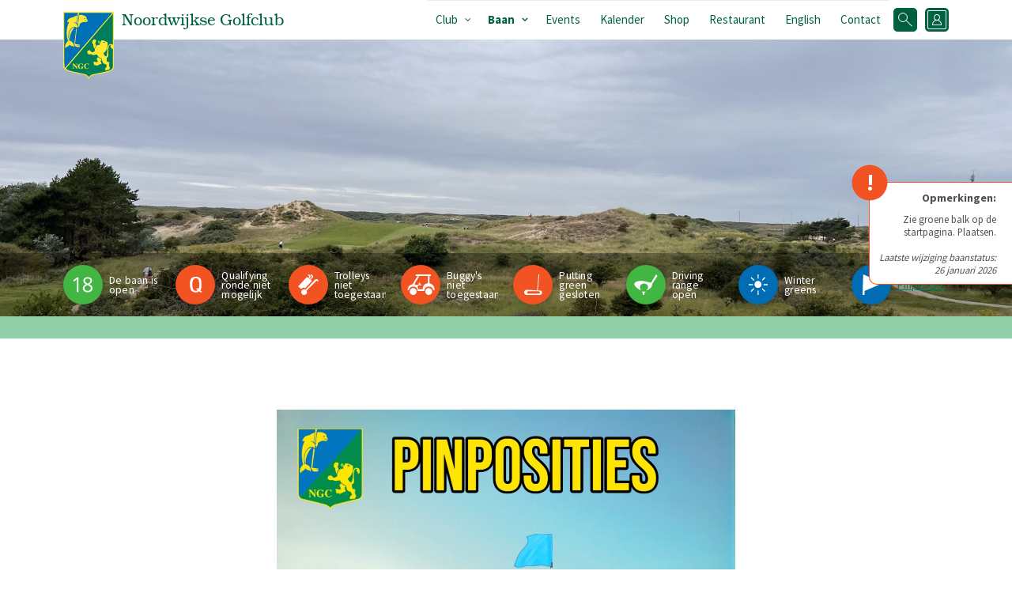

--- FILE ---
content_type: text/html; charset=UTF-8
request_url: https://www.noordwijksegolfclub.nl/pinsheet/
body_size: 11372
content:
<!doctype html>

<style type="text/css">
	.login-submit {
		background: #006cb4;
	    color: #fff;
	    text-align: center;
	    font-weight: bold;
	    display: block;
	    font-size: 1.1em;
	    border-radius: 3px;
    	padding: 0px 15px;
    	height: 30px;
        line-height: 30px;
        clear: both;
	}
</style>

<html lang="nl-NL">
<head>
	<meta charset="utf-8">
	<meta http-equiv="X-UA-Compatible" content="IE=edge,chrome=1">
	<title> &raquo; PinSheet</title>
	<meta name="viewport" content="width=device-width, initial-scale=1">
	<meta name="author" content="Eenvoud Media">
	<link rel="apple-touch-icon" sizes="180x180" href="https://www.noordwijksegolfclub.nl//app/themes/golf/assets/img/favicons/apple-touch-icon.png">
	<link rel="icon" type="image/png" href="https://www.noordwijksegolfclub.nl//app/themes/golf/assets/img/favicons/favicon-32x32.png" sizes="32x32">
	<link rel="icon" type="image/png" href="https://www.noordwijksegolfclub.nl//app/themes/golf/assets/img/favicons/favicon-16x16.png" sizes="16x16">
	<link rel="mask-icon" href="https://www.noordwijksegolfclub.nl//app/themes/golf/assets/img/favicons/safari-pinned-tab.svg" color="#48004a">
	<link rel="manifest" href="https://www.noordwijksegolfclub.nl//app/themes/golf/assets/img/favicons/manifest.json">
	<link rel="shortcut icon" href="https://www.noordwijksegolfclub.nl//app/themes/golf/assets/img/favicons/favicon.ico">
	<meta name="msapplication-config" content="https://www.noordwijksegolfclub.nl//app/themes/golf/assets/img/favicons/browserconfig.xml">
	<meta name="theme-color" content="#48004a">

	<script>
			(function(i,s,o,g,r,a,m){i['GoogleAnalyticsObject']=r;i[r]=i[r]||function(){
		(i[r].q=i[r].q||[]).push(arguments)},i[r].l=1*new Date();a=s.createElement(o),
		m=s.getElementsByTagName(o)[0];a.async=1;a.src=g;m.parentNode.insertBefore(a,m)
		})(window,document,'script','https://www.google-analytics.com/analytics.js','ga');

			ga('create', 'UA-61876092-2', 'auto');
			ga('send', 'pageview');
	</script>
	<meta name='robots' content='max-image-preview:large' />
	<style>img:is([sizes="auto" i], [sizes^="auto," i]) { contain-intrinsic-size: 3000px 1500px }</style>
	<link rel='dns-prefetch' href='//maxcdn.bootstrapcdn.com' />
<script type="text/javascript">
/* <![CDATA[ */
window._wpemojiSettings = {"baseUrl":"https:\/\/s.w.org\/images\/core\/emoji\/15.0.3\/72x72\/","ext":".png","svgUrl":"https:\/\/s.w.org\/images\/core\/emoji\/15.0.3\/svg\/","svgExt":".svg","source":{"wpemoji":"https:\/\/www.noordwijksegolfclub.nl\/wp\/wp-includes\/js\/wp-emoji.js?ver=6.7.2","twemoji":"https:\/\/www.noordwijksegolfclub.nl\/wp\/wp-includes\/js\/twemoji.js?ver=6.7.2"}};
/**
 * @output wp-includes/js/wp-emoji-loader.js
 */

/**
 * Emoji Settings as exported in PHP via _print_emoji_detection_script().
 * @typedef WPEmojiSettings
 * @type {object}
 * @property {?object} source
 * @property {?string} source.concatemoji
 * @property {?string} source.twemoji
 * @property {?string} source.wpemoji
 * @property {?boolean} DOMReady
 * @property {?Function} readyCallback
 */

/**
 * Support tests.
 * @typedef SupportTests
 * @type {object}
 * @property {?boolean} flag
 * @property {?boolean} emoji
 */

/**
 * IIFE to detect emoji support and load Twemoji if needed.
 *
 * @param {Window} window
 * @param {Document} document
 * @param {WPEmojiSettings} settings
 */
( function wpEmojiLoader( window, document, settings ) {
	if ( typeof Promise === 'undefined' ) {
		return;
	}

	var sessionStorageKey = 'wpEmojiSettingsSupports';
	var tests = [ 'flag', 'emoji' ];

	/**
	 * Checks whether the browser supports offloading to a Worker.
	 *
	 * @since 6.3.0
	 *
	 * @private
	 *
	 * @returns {boolean}
	 */
	function supportsWorkerOffloading() {
		return (
			typeof Worker !== 'undefined' &&
			typeof OffscreenCanvas !== 'undefined' &&
			typeof URL !== 'undefined' &&
			URL.createObjectURL &&
			typeof Blob !== 'undefined'
		);
	}

	/**
	 * @typedef SessionSupportTests
	 * @type {object}
	 * @property {number} timestamp
	 * @property {SupportTests} supportTests
	 */

	/**
	 * Get support tests from session.
	 *
	 * @since 6.3.0
	 *
	 * @private
	 *
	 * @returns {?SupportTests} Support tests, or null if not set or older than 1 week.
	 */
	function getSessionSupportTests() {
		try {
			/** @type {SessionSupportTests} */
			var item = JSON.parse(
				sessionStorage.getItem( sessionStorageKey )
			);
			if (
				typeof item === 'object' &&
				typeof item.timestamp === 'number' &&
				new Date().valueOf() < item.timestamp + 604800 && // Note: Number is a week in seconds.
				typeof item.supportTests === 'object'
			) {
				return item.supportTests;
			}
		} catch ( e ) {}
		return null;
	}

	/**
	 * Persist the supports in session storage.
	 *
	 * @since 6.3.0
	 *
	 * @private
	 *
	 * @param {SupportTests} supportTests Support tests.
	 */
	function setSessionSupportTests( supportTests ) {
		try {
			/** @type {SessionSupportTests} */
			var item = {
				supportTests: supportTests,
				timestamp: new Date().valueOf()
			};

			sessionStorage.setItem(
				sessionStorageKey,
				JSON.stringify( item )
			);
		} catch ( e ) {}
	}

	/**
	 * Checks if two sets of Emoji characters render the same visually.
	 *
	 * This function may be serialized to run in a Worker. Therefore, it cannot refer to variables from the containing
	 * scope. Everything must be passed by parameters.
	 *
	 * @since 4.9.0
	 *
	 * @private
	 *
	 * @param {CanvasRenderingContext2D} context 2D Context.
	 * @param {string} set1 Set of Emoji to test.
	 * @param {string} set2 Set of Emoji to test.
	 *
	 * @return {boolean} True if the two sets render the same.
	 */
	function emojiSetsRenderIdentically( context, set1, set2 ) {
		// Cleanup from previous test.
		context.clearRect( 0, 0, context.canvas.width, context.canvas.height );
		context.fillText( set1, 0, 0 );
		var rendered1 = new Uint32Array(
			context.getImageData(
				0,
				0,
				context.canvas.width,
				context.canvas.height
			).data
		);

		// Cleanup from previous test.
		context.clearRect( 0, 0, context.canvas.width, context.canvas.height );
		context.fillText( set2, 0, 0 );
		var rendered2 = new Uint32Array(
			context.getImageData(
				0,
				0,
				context.canvas.width,
				context.canvas.height
			).data
		);

		return rendered1.every( function ( rendered2Data, index ) {
			return rendered2Data === rendered2[ index ];
		} );
	}

	/**
	 * Determines if the browser properly renders Emoji that Twemoji can supplement.
	 *
	 * This function may be serialized to run in a Worker. Therefore, it cannot refer to variables from the containing
	 * scope. Everything must be passed by parameters.
	 *
	 * @since 4.2.0
	 *
	 * @private
	 *
	 * @param {CanvasRenderingContext2D} context 2D Context.
	 * @param {string} type Whether to test for support of "flag" or "emoji".
	 * @param {Function} emojiSetsRenderIdentically Reference to emojiSetsRenderIdentically function, needed due to minification.
	 *
	 * @return {boolean} True if the browser can render emoji, false if it cannot.
	 */
	function browserSupportsEmoji( context, type, emojiSetsRenderIdentically ) {
		var isIdentical;

		switch ( type ) {
			case 'flag':
				/*
				 * Test for Transgender flag compatibility. Added in Unicode 13.
				 *
				 * To test for support, we try to render it, and compare the rendering to how it would look if
				 * the browser doesn't render it correctly (white flag emoji + transgender symbol).
				 */
				isIdentical = emojiSetsRenderIdentically(
					context,
					'\uD83C\uDFF3\uFE0F\u200D\u26A7\uFE0F', // as a zero-width joiner sequence
					'\uD83C\uDFF3\uFE0F\u200B\u26A7\uFE0F' // separated by a zero-width space
				);

				if ( isIdentical ) {
					return false;
				}

				/*
				 * Test for UN flag compatibility. This is the least supported of the letter locale flags,
				 * so gives us an easy test for full support.
				 *
				 * To test for support, we try to render it, and compare the rendering to how it would look if
				 * the browser doesn't render it correctly ([U] + [N]).
				 */
				isIdentical = emojiSetsRenderIdentically(
					context,
					'\uD83C\uDDFA\uD83C\uDDF3', // as the sequence of two code points
					'\uD83C\uDDFA\u200B\uD83C\uDDF3' // as the two code points separated by a zero-width space
				);

				if ( isIdentical ) {
					return false;
				}

				/*
				 * Test for English flag compatibility. England is a country in the United Kingdom, it
				 * does not have a two letter locale code but rather a five letter sub-division code.
				 *
				 * To test for support, we try to render it, and compare the rendering to how it would look if
				 * the browser doesn't render it correctly (black flag emoji + [G] + [B] + [E] + [N] + [G]).
				 */
				isIdentical = emojiSetsRenderIdentically(
					context,
					// as the flag sequence
					'\uD83C\uDFF4\uDB40\uDC67\uDB40\uDC62\uDB40\uDC65\uDB40\uDC6E\uDB40\uDC67\uDB40\uDC7F',
					// with each code point separated by a zero-width space
					'\uD83C\uDFF4\u200B\uDB40\uDC67\u200B\uDB40\uDC62\u200B\uDB40\uDC65\u200B\uDB40\uDC6E\u200B\uDB40\uDC67\u200B\uDB40\uDC7F'
				);

				return ! isIdentical;
			case 'emoji':
				/*
				 * Four and twenty blackbirds baked in a pie.
				 *
				 * To test for Emoji 15.0 support, try to render a new emoji: Blackbird.
				 *
				 * The Blackbird is a ZWJ sequence combining 🐦 Bird and ⬛ large black square.,
				 *
				 * 0x1F426 (\uD83D\uDC26) == Bird
				 * 0x200D == Zero-Width Joiner (ZWJ) that links the code points for the new emoji or
				 * 0x200B == Zero-Width Space (ZWS) that is rendered for clients not supporting the new emoji.
				 * 0x2B1B == Large Black Square
				 *
				 * When updating this test for future Emoji releases, ensure that individual emoji that make up the
				 * sequence come from older emoji standards.
				 */
				isIdentical = emojiSetsRenderIdentically(
					context,
					'\uD83D\uDC26\u200D\u2B1B', // as the zero-width joiner sequence
					'\uD83D\uDC26\u200B\u2B1B' // separated by a zero-width space
				);

				return ! isIdentical;
		}

		return false;
	}

	/**
	 * Checks emoji support tests.
	 *
	 * This function may be serialized to run in a Worker. Therefore, it cannot refer to variables from the containing
	 * scope. Everything must be passed by parameters.
	 *
	 * @since 6.3.0
	 *
	 * @private
	 *
	 * @param {string[]} tests Tests.
	 * @param {Function} browserSupportsEmoji Reference to browserSupportsEmoji function, needed due to minification.
	 * @param {Function} emojiSetsRenderIdentically Reference to emojiSetsRenderIdentically function, needed due to minification.
	 *
	 * @return {SupportTests} Support tests.
	 */
	function testEmojiSupports( tests, browserSupportsEmoji, emojiSetsRenderIdentically ) {
		var canvas;
		if (
			typeof WorkerGlobalScope !== 'undefined' &&
			self instanceof WorkerGlobalScope
		) {
			canvas = new OffscreenCanvas( 300, 150 ); // Dimensions are default for HTMLCanvasElement.
		} else {
			canvas = document.createElement( 'canvas' );
		}

		var context = canvas.getContext( '2d', { willReadFrequently: true } );

		/*
		 * Chrome on OS X added native emoji rendering in M41. Unfortunately,
		 * it doesn't work when the font is bolder than 500 weight. So, we
		 * check for bold rendering support to avoid invisible emoji in Chrome.
		 */
		context.textBaseline = 'top';
		context.font = '600 32px Arial';

		var supports = {};
		tests.forEach( function ( test ) {
			supports[ test ] = browserSupportsEmoji( context, test, emojiSetsRenderIdentically );
		} );
		return supports;
	}

	/**
	 * Adds a script to the head of the document.
	 *
	 * @ignore
	 *
	 * @since 4.2.0
	 *
	 * @param {string} src The url where the script is located.
	 *
	 * @return {void}
	 */
	function addScript( src ) {
		var script = document.createElement( 'script' );
		script.src = src;
		script.defer = true;
		document.head.appendChild( script );
	}

	settings.supports = {
		everything: true,
		everythingExceptFlag: true
	};

	// Create a promise for DOMContentLoaded since the worker logic may finish after the event has fired.
	var domReadyPromise = new Promise( function ( resolve ) {
		document.addEventListener( 'DOMContentLoaded', resolve, {
			once: true
		} );
	} );

	// Obtain the emoji support from the browser, asynchronously when possible.
	new Promise( function ( resolve ) {
		var supportTests = getSessionSupportTests();
		if ( supportTests ) {
			resolve( supportTests );
			return;
		}

		if ( supportsWorkerOffloading() ) {
			try {
				// Note that the functions are being passed as arguments due to minification.
				var workerScript =
					'postMessage(' +
					testEmojiSupports.toString() +
					'(' +
					[
						JSON.stringify( tests ),
						browserSupportsEmoji.toString(),
						emojiSetsRenderIdentically.toString()
					].join( ',' ) +
					'));';
				var blob = new Blob( [ workerScript ], {
					type: 'text/javascript'
				} );
				var worker = new Worker( URL.createObjectURL( blob ), { name: 'wpTestEmojiSupports' } );
				worker.onmessage = function ( event ) {
					supportTests = event.data;
					setSessionSupportTests( supportTests );
					worker.terminate();
					resolve( supportTests );
				};
				return;
			} catch ( e ) {}
		}

		supportTests = testEmojiSupports( tests, browserSupportsEmoji, emojiSetsRenderIdentically );
		setSessionSupportTests( supportTests );
		resolve( supportTests );
	} )
		// Once the browser emoji support has been obtained from the session, finalize the settings.
		.then( function ( supportTests ) {
			/*
			 * Tests the browser support for flag emojis and other emojis, and adjusts the
			 * support settings accordingly.
			 */
			for ( var test in supportTests ) {
				settings.supports[ test ] = supportTests[ test ];

				settings.supports.everything =
					settings.supports.everything && settings.supports[ test ];

				if ( 'flag' !== test ) {
					settings.supports.everythingExceptFlag =
						settings.supports.everythingExceptFlag &&
						settings.supports[ test ];
				}
			}

			settings.supports.everythingExceptFlag =
				settings.supports.everythingExceptFlag &&
				! settings.supports.flag;

			// Sets DOMReady to false and assigns a ready function to settings.
			settings.DOMReady = false;
			settings.readyCallback = function () {
				settings.DOMReady = true;
			};
		} )
		.then( function () {
			return domReadyPromise;
		} )
		.then( function () {
			// When the browser can not render everything we need to load a polyfill.
			if ( ! settings.supports.everything ) {
				settings.readyCallback();

				var src = settings.source || {};

				if ( src.concatemoji ) {
					addScript( src.concatemoji );
				} else if ( src.wpemoji && src.twemoji ) {
					addScript( src.twemoji );
					addScript( src.wpemoji );
				}
			}
		} );
} )( window, document, window._wpemojiSettings );

/* ]]> */
</script>
<link rel='stylesheet' id='tribe-events-pro-mini-calendar-block-styles-css' href='https://www.noordwijksegolfclub.nl//app/plugins/events-calendar-pro/src/resources/css/tribe-events-pro-mini-calendar-block.min.css?ver=5.14.5' type='text/css' media='all' />
<style id='wp-emoji-styles-inline-css' type='text/css'>

	img.wp-smiley, img.emoji {
		display: inline !important;
		border: none !important;
		box-shadow: none !important;
		height: 1em !important;
		width: 1em !important;
		margin: 0 0.07em !important;
		vertical-align: -0.1em !important;
		background: none !important;
		padding: 0 !important;
	}
</style>
<link rel='stylesheet' id='wp-block-library-css' href='https://www.noordwijksegolfclub.nl/wp/wp-includes/css/dist/block-library/style.css?ver=6.7.2' type='text/css' media='all' />
<style id='classic-theme-styles-inline-css' type='text/css'>
/**
 * These rules are needed for backwards compatibility.
 * They should match the button element rules in the base theme.json file.
 */
.wp-block-button__link {
	color: #ffffff;
	background-color: #32373c;
	border-radius: 9999px; /* 100% causes an oval, but any explicit but really high value retains the pill shape. */

	/* This needs a low specificity so it won't override the rules from the button element if defined in theme.json. */
	box-shadow: none;
	text-decoration: none;

	/* The extra 2px are added to size solids the same as the outline versions.*/
	padding: calc(0.667em + 2px) calc(1.333em + 2px);

	font-size: 1.125em;
}

.wp-block-file__button {
	background: #32373c;
	color: #ffffff;
	text-decoration: none;
}

</style>
<style id='global-styles-inline-css' type='text/css'>
:root{--wp--preset--aspect-ratio--square: 1;--wp--preset--aspect-ratio--4-3: 4/3;--wp--preset--aspect-ratio--3-4: 3/4;--wp--preset--aspect-ratio--3-2: 3/2;--wp--preset--aspect-ratio--2-3: 2/3;--wp--preset--aspect-ratio--16-9: 16/9;--wp--preset--aspect-ratio--9-16: 9/16;--wp--preset--color--black: #000000;--wp--preset--color--cyan-bluish-gray: #abb8c3;--wp--preset--color--white: #ffffff;--wp--preset--color--pale-pink: #f78da7;--wp--preset--color--vivid-red: #cf2e2e;--wp--preset--color--luminous-vivid-orange: #ff6900;--wp--preset--color--luminous-vivid-amber: #fcb900;--wp--preset--color--light-green-cyan: #7bdcb5;--wp--preset--color--vivid-green-cyan: #00d084;--wp--preset--color--pale-cyan-blue: #8ed1fc;--wp--preset--color--vivid-cyan-blue: #0693e3;--wp--preset--color--vivid-purple: #9b51e0;--wp--preset--gradient--vivid-cyan-blue-to-vivid-purple: linear-gradient(135deg,rgba(6,147,227,1) 0%,rgb(155,81,224) 100%);--wp--preset--gradient--light-green-cyan-to-vivid-green-cyan: linear-gradient(135deg,rgb(122,220,180) 0%,rgb(0,208,130) 100%);--wp--preset--gradient--luminous-vivid-amber-to-luminous-vivid-orange: linear-gradient(135deg,rgba(252,185,0,1) 0%,rgba(255,105,0,1) 100%);--wp--preset--gradient--luminous-vivid-orange-to-vivid-red: linear-gradient(135deg,rgba(255,105,0,1) 0%,rgb(207,46,46) 100%);--wp--preset--gradient--very-light-gray-to-cyan-bluish-gray: linear-gradient(135deg,rgb(238,238,238) 0%,rgb(169,184,195) 100%);--wp--preset--gradient--cool-to-warm-spectrum: linear-gradient(135deg,rgb(74,234,220) 0%,rgb(151,120,209) 20%,rgb(207,42,186) 40%,rgb(238,44,130) 60%,rgb(251,105,98) 80%,rgb(254,248,76) 100%);--wp--preset--gradient--blush-light-purple: linear-gradient(135deg,rgb(255,206,236) 0%,rgb(152,150,240) 100%);--wp--preset--gradient--blush-bordeaux: linear-gradient(135deg,rgb(254,205,165) 0%,rgb(254,45,45) 50%,rgb(107,0,62) 100%);--wp--preset--gradient--luminous-dusk: linear-gradient(135deg,rgb(255,203,112) 0%,rgb(199,81,192) 50%,rgb(65,88,208) 100%);--wp--preset--gradient--pale-ocean: linear-gradient(135deg,rgb(255,245,203) 0%,rgb(182,227,212) 50%,rgb(51,167,181) 100%);--wp--preset--gradient--electric-grass: linear-gradient(135deg,rgb(202,248,128) 0%,rgb(113,206,126) 100%);--wp--preset--gradient--midnight: linear-gradient(135deg,rgb(2,3,129) 0%,rgb(40,116,252) 100%);--wp--preset--font-size--small: 13px;--wp--preset--font-size--medium: 20px;--wp--preset--font-size--large: 36px;--wp--preset--font-size--x-large: 42px;--wp--preset--spacing--20: 0.44rem;--wp--preset--spacing--30: 0.67rem;--wp--preset--spacing--40: 1rem;--wp--preset--spacing--50: 1.5rem;--wp--preset--spacing--60: 2.25rem;--wp--preset--spacing--70: 3.38rem;--wp--preset--spacing--80: 5.06rem;--wp--preset--shadow--natural: 6px 6px 9px rgba(0, 0, 0, 0.2);--wp--preset--shadow--deep: 12px 12px 50px rgba(0, 0, 0, 0.4);--wp--preset--shadow--sharp: 6px 6px 0px rgba(0, 0, 0, 0.2);--wp--preset--shadow--outlined: 6px 6px 0px -3px rgba(255, 255, 255, 1), 6px 6px rgba(0, 0, 0, 1);--wp--preset--shadow--crisp: 6px 6px 0px rgba(0, 0, 0, 1);}:where(.is-layout-flex){gap: 0.5em;}:where(.is-layout-grid){gap: 0.5em;}body .is-layout-flex{display: flex;}.is-layout-flex{flex-wrap: wrap;align-items: center;}.is-layout-flex > :is(*, div){margin: 0;}body .is-layout-grid{display: grid;}.is-layout-grid > :is(*, div){margin: 0;}:where(.wp-block-columns.is-layout-flex){gap: 2em;}:where(.wp-block-columns.is-layout-grid){gap: 2em;}:where(.wp-block-post-template.is-layout-flex){gap: 1.25em;}:where(.wp-block-post-template.is-layout-grid){gap: 1.25em;}.has-black-color{color: var(--wp--preset--color--black) !important;}.has-cyan-bluish-gray-color{color: var(--wp--preset--color--cyan-bluish-gray) !important;}.has-white-color{color: var(--wp--preset--color--white) !important;}.has-pale-pink-color{color: var(--wp--preset--color--pale-pink) !important;}.has-vivid-red-color{color: var(--wp--preset--color--vivid-red) !important;}.has-luminous-vivid-orange-color{color: var(--wp--preset--color--luminous-vivid-orange) !important;}.has-luminous-vivid-amber-color{color: var(--wp--preset--color--luminous-vivid-amber) !important;}.has-light-green-cyan-color{color: var(--wp--preset--color--light-green-cyan) !important;}.has-vivid-green-cyan-color{color: var(--wp--preset--color--vivid-green-cyan) !important;}.has-pale-cyan-blue-color{color: var(--wp--preset--color--pale-cyan-blue) !important;}.has-vivid-cyan-blue-color{color: var(--wp--preset--color--vivid-cyan-blue) !important;}.has-vivid-purple-color{color: var(--wp--preset--color--vivid-purple) !important;}.has-black-background-color{background-color: var(--wp--preset--color--black) !important;}.has-cyan-bluish-gray-background-color{background-color: var(--wp--preset--color--cyan-bluish-gray) !important;}.has-white-background-color{background-color: var(--wp--preset--color--white) !important;}.has-pale-pink-background-color{background-color: var(--wp--preset--color--pale-pink) !important;}.has-vivid-red-background-color{background-color: var(--wp--preset--color--vivid-red) !important;}.has-luminous-vivid-orange-background-color{background-color: var(--wp--preset--color--luminous-vivid-orange) !important;}.has-luminous-vivid-amber-background-color{background-color: var(--wp--preset--color--luminous-vivid-amber) !important;}.has-light-green-cyan-background-color{background-color: var(--wp--preset--color--light-green-cyan) !important;}.has-vivid-green-cyan-background-color{background-color: var(--wp--preset--color--vivid-green-cyan) !important;}.has-pale-cyan-blue-background-color{background-color: var(--wp--preset--color--pale-cyan-blue) !important;}.has-vivid-cyan-blue-background-color{background-color: var(--wp--preset--color--vivid-cyan-blue) !important;}.has-vivid-purple-background-color{background-color: var(--wp--preset--color--vivid-purple) !important;}.has-black-border-color{border-color: var(--wp--preset--color--black) !important;}.has-cyan-bluish-gray-border-color{border-color: var(--wp--preset--color--cyan-bluish-gray) !important;}.has-white-border-color{border-color: var(--wp--preset--color--white) !important;}.has-pale-pink-border-color{border-color: var(--wp--preset--color--pale-pink) !important;}.has-vivid-red-border-color{border-color: var(--wp--preset--color--vivid-red) !important;}.has-luminous-vivid-orange-border-color{border-color: var(--wp--preset--color--luminous-vivid-orange) !important;}.has-luminous-vivid-amber-border-color{border-color: var(--wp--preset--color--luminous-vivid-amber) !important;}.has-light-green-cyan-border-color{border-color: var(--wp--preset--color--light-green-cyan) !important;}.has-vivid-green-cyan-border-color{border-color: var(--wp--preset--color--vivid-green-cyan) !important;}.has-pale-cyan-blue-border-color{border-color: var(--wp--preset--color--pale-cyan-blue) !important;}.has-vivid-cyan-blue-border-color{border-color: var(--wp--preset--color--vivid-cyan-blue) !important;}.has-vivid-purple-border-color{border-color: var(--wp--preset--color--vivid-purple) !important;}.has-vivid-cyan-blue-to-vivid-purple-gradient-background{background: var(--wp--preset--gradient--vivid-cyan-blue-to-vivid-purple) !important;}.has-light-green-cyan-to-vivid-green-cyan-gradient-background{background: var(--wp--preset--gradient--light-green-cyan-to-vivid-green-cyan) !important;}.has-luminous-vivid-amber-to-luminous-vivid-orange-gradient-background{background: var(--wp--preset--gradient--luminous-vivid-amber-to-luminous-vivid-orange) !important;}.has-luminous-vivid-orange-to-vivid-red-gradient-background{background: var(--wp--preset--gradient--luminous-vivid-orange-to-vivid-red) !important;}.has-very-light-gray-to-cyan-bluish-gray-gradient-background{background: var(--wp--preset--gradient--very-light-gray-to-cyan-bluish-gray) !important;}.has-cool-to-warm-spectrum-gradient-background{background: var(--wp--preset--gradient--cool-to-warm-spectrum) !important;}.has-blush-light-purple-gradient-background{background: var(--wp--preset--gradient--blush-light-purple) !important;}.has-blush-bordeaux-gradient-background{background: var(--wp--preset--gradient--blush-bordeaux) !important;}.has-luminous-dusk-gradient-background{background: var(--wp--preset--gradient--luminous-dusk) !important;}.has-pale-ocean-gradient-background{background: var(--wp--preset--gradient--pale-ocean) !important;}.has-electric-grass-gradient-background{background: var(--wp--preset--gradient--electric-grass) !important;}.has-midnight-gradient-background{background: var(--wp--preset--gradient--midnight) !important;}.has-small-font-size{font-size: var(--wp--preset--font-size--small) !important;}.has-medium-font-size{font-size: var(--wp--preset--font-size--medium) !important;}.has-large-font-size{font-size: var(--wp--preset--font-size--large) !important;}.has-x-large-font-size{font-size: var(--wp--preset--font-size--x-large) !important;}
:where(.wp-block-post-template.is-layout-flex){gap: 1.25em;}:where(.wp-block-post-template.is-layout-grid){gap: 1.25em;}
:where(.wp-block-columns.is-layout-flex){gap: 2em;}:where(.wp-block-columns.is-layout-grid){gap: 2em;}
:root :where(.wp-block-pullquote){font-size: 1.5em;line-height: 1.6;}
</style>
<link rel='stylesheet' id='style-css' href='https://www.noordwijksegolfclub.nl//app/themes/golf/assets/css/style.css?ver=6.7.2' type='text/css' media='all' />
<link rel='stylesheet' id='lightbox-css' href='https://www.noordwijksegolfclub.nl//app/themes/golf/assets/css/lightbox.min.css?ver=6.7.2' type='text/css' media='all' />
<link rel='stylesheet' id='font-awesome-css' href='https://maxcdn.bootstrapcdn.com/font-awesome/4.7.0/css/font-awesome.min.css?ver=6.7.2' type='text/css' media='all' />
<link rel='stylesheet' id='override-css' href='https://www.noordwijksegolfclub.nl//app/themes/golf/style.css?ver=6.7.2' type='text/css' media='all' />
<script type="text/javascript" src="https://www.noordwijksegolfclub.nl/wp/wp-includes/js/jquery/jquery.js?ver=3.7.1" id="jquery-core-js"></script>
<script type="text/javascript" src="https://www.noordwijksegolfclub.nl/wp/wp-includes/js/jquery/jquery-migrate.js?ver=3.4.1" id="jquery-migrate-js"></script>
<script type="text/javascript" id="main-js-extra">
/* <![CDATA[ */
var ajax_news_list = {"ajax_url":"https:\/\/www.noordwijksegolfclub.nl\/wp\/wp-admin\/admin-ajax.php"};
/* ]]> */
</script>
<script type="text/javascript" src="https://www.noordwijksegolfclub.nl//app/themes/golf/assets/js/main.min.js?ver=6.7.2" id="main-js"></script>
<script type="text/javascript" src="https://www.noordwijksegolfclub.nl//app/themes/golf/assets/js/nwscript.js?ver=6.7.2" id="nwscript-js"></script>
<link rel="https://api.w.org/" href="https://www.noordwijksegolfclub.nl/wp-json/" /><link rel="alternate" title="JSON" type="application/json" href="https://www.noordwijksegolfclub.nl/wp-json/wp/v2/pages/23902" /><link rel="EditURI" type="application/rsd+xml" title="RSD" href="https://www.noordwijksegolfclub.nl/wp/xmlrpc.php?rsd" />
<meta name="generator" content="WordPress 6.7.2" />
<link rel="canonical" href="https://www.noordwijksegolfclub.nl/pinsheet/" />
<link rel='shortlink' href='https://www.noordwijksegolfclub.nl/?p=23902' />
<link rel="alternate" title="oEmbed (JSON)" type="application/json+oembed" href="https://www.noordwijksegolfclub.nl/wp-json/oembed/1.0/embed?url=https%3A%2F%2Fwww.noordwijksegolfclub.nl%2Fpinsheet%2F" />
<link rel="alternate" title="oEmbed (XML)" type="text/xml+oembed" href="https://www.noordwijksegolfclub.nl/wp-json/oembed/1.0/embed?url=https%3A%2F%2Fwww.noordwijksegolfclub.nl%2Fpinsheet%2F&#038;format=xml" />
<meta name="tec-api-version" content="v1"><meta name="tec-api-origin" content="https://www.noordwijksegolfclub.nl"><link rel="alternate" href="https://www.noordwijksegolfclub.nl/wp-json/tribe/events/v1/" /></head>

<body class="content">
	<header class="site-header">
	    <div class="header-content">

	      <div class="site-branding">
	        <a href="/">
	          <img class="logo" src="https://www.noordwijksegolfclub.nl//app/themes/golf/assets/img/logo_1.svg">
	          <h2>Noordwijkse Golfclub</h2>
	        </a>
	      </div>

	      <div class="right-section">
	        <a href="javascript:void(0);" class="hamburger-toggle">
	          <span></span>
	          <span></span>
	          <span></span>
	        </a>
	        <a href="javascript:void(0);" class="account-toggle">
	          <span class="login-label">Inloggen</span>
	          <span class="username-label">Hi, !</span>
	          <img src="https://www.noordwijksegolfclub.nl//app/themes/golf/assets/img/user.svg"></i></a>
	        <a href="javascript:void(0);" class="search-toggle">
	          <span class="circle"></span>
	          <span></span>
	          <span></span>
	        </a>
	      </div>

	      <div class="site-menu">
	        <a href="javascript:void(0)" class="close-menu-toggle"><i class="fa fa-times"></i></a>
	        <ul id="menu-hoofdmenu" class="site-navigation"><li id="menu-item-1734" class="menu-item menu-item-type-post_type menu-item-object-page menu-item-has-children menu-item-1734"><a href="https://www.noordwijksegolfclub.nl/club/">Club</a>
<div class="dropdown"><i class="fa fa-angle-down"></i></div><div class='submenu'><ul>
	<li id="menu-item-4245" class="menu-item menu-item-type-custom menu-item-object-custom menu-item-4245"><a href="http://www.noordwijksegolfclub.nl/club/#organisatie">Organisatie</a></li>
	<li id="menu-item-4247" class="menu-item menu-item-type-custom menu-item-object-custom menu-item-4247"><a href="http://www.noordwijksegolfclub.nl/club/#bestuur">Bestuur</a></li>
	<li id="menu-item-27035" class="menu-item menu-item-type-custom menu-item-object-custom menu-item-27035"><a href="http://www.noordwijksegolfclub.nl/club/#lidmaatschap">Lidmaatschap</a></li>
	<li id="menu-item-26032" class="menu-item menu-item-type-post_type menu-item-object-page menu-item-26032"><a href="https://www.noordwijksegolfclub.nl/expatriate-membership/">Expat membership</a></li>
	<li id="menu-item-4251" class="menu-item menu-item-type-custom menu-item-object-custom menu-item-4251"><a href="http://www.noordwijksegolfclub.nl/club/#sponsoring">Sponsoring</a></li>
	<li id="menu-item-4248" class="menu-item menu-item-type-custom menu-item-object-custom menu-item-4248"><a href="http://www.noordwijksegolfclub.nl/club/#etiquette">Etiquette</a></li>
	<li id="menu-item-35070" class="menu-item menu-item-type-custom menu-item-object-custom menu-item-35070"><a href="https://www.noordwijksegolfclub.nl/club/#sociaal-veilig-sportklimaat">Sociaal veilig sportklimaat</a></li>
	<li id="menu-item-4249" class="menu-item menu-item-type-custom menu-item-object-custom menu-item-4249"><a href="http://www.noordwijksegolfclub.nl/club/#historie">Historie</a></li>
	<li id="menu-item-5468" class="menu-item menu-item-type-custom menu-item-object-custom menu-item-5468"><a href="http://www.noordwijksegolfclub.nl/club/#links">Links</a></li>
	<li id="menu-item-4253" class="menu-item menu-item-type-custom menu-item-object-custom menu-item-4253"><a href="http://www.noordwijksegolfclub.nl/club/#route">Route</a></li>
</ul></div>
</li>
<li id="menu-item-1735" class="menu-item menu-item-type-post_type menu-item-object-page current-menu-ancestor current-menu-parent current_page_parent current_page_ancestor menu-item-has-children menu-item-1735"><a href="https://www.noordwijksegolfclub.nl/baan/">Baan</a>
<div class="dropdown"><i class="fa fa-angle-down"></i></div><div class='submenu'><ul>
	<li id="menu-item-4261" class="menu-item menu-item-type-custom menu-item-object-custom menu-item-4261"><a href="https://www.noordwijksegolfclub.nl/natuur/">Natuur</a></li>
	<li id="menu-item-4254" class="menu-item menu-item-type-custom menu-item-object-custom menu-item-4254"><a href="http://www.noordwijksegolfclub.nl/baan/#bezoekers">Bezoekers</a></li>
	<li id="menu-item-4255" class="menu-item menu-item-type-custom menu-item-object-custom menu-item-4255"><a href="http://www.noordwijksegolfclub.nl/baan/#greenfees">Greenfees</a></li>
	<li id="menu-item-4258" class="menu-item menu-item-type-custom menu-item-object-custom menu-item-4258"><a href="http://www.noordwijksegolfclub.nl/baan/#baanhandicaps">Baanhandicaps</a></li>
	<li id="menu-item-24323" class="menu-item menu-item-type-post_type menu-item-object-page current-menu-item page_item page-item-23902 current_page_item menu-item-24323"><a href="https://www.noordwijksegolfclub.nl/pinsheet/" aria-current="page">PinSheet</a></li>
	<li id="menu-item-4259" class="menu-item menu-item-type-custom menu-item-object-custom menu-item-4259"><a href="http://www.noordwijksegolfclub.nl/baan/#plaatselijke-regels">Plaatselijke Regels</a></li>
	<li id="menu-item-4256" class="menu-item menu-item-type-custom menu-item-object-custom menu-item-4256"><a href="http://www.noordwijksegolfclub.nl/baan/#openingstijden">Openingstijden</a></li>
	<li id="menu-item-4257" class="menu-item menu-item-type-custom menu-item-object-custom menu-item-4257"><a href="http://www.noordwijksegolfclub.nl/baan/#handicarts">Handicarts</a></li>
	<li id="menu-item-26738" class="menu-item menu-item-type-custom menu-item-object-custom menu-item-26738"><a href="https://www.noordwijksegolfclub.nl/baan/#onweer">Onweer</a></li>
	<li id="menu-item-15062" class="menu-item menu-item-type-custom menu-item-object-custom menu-item-15062"><a href="http://www.noordwijksegolfclub.nl/flyover">Flyover</a></li>
</ul></div>
</li>
<li id="menu-item-24219" class="menu-item menu-item-type-post_type menu-item-object-page menu-item-24219"><a href="https://www.noordwijksegolfclub.nl/specials-2/">Events</a></li>
<li id="menu-item-3237" class="menu-item menu-item-type-custom menu-item-object-custom menu-item-3237"><a href="http://www.noordwijksegolfclub.nl/kalender/">Kalender</a></li>
<li id="menu-item-272" class="menu-item menu-item-type-post_type menu-item-object-page menu-item-272"><a href="https://www.noordwijksegolfclub.nl/shop/">Shop</a></li>
<li id="menu-item-33122" class="menu-item menu-item-type-post_type menu-item-object-page menu-item-33122"><a href="https://www.noordwijksegolfclub.nl/restaurant/">Restaurant</a></li>
<li id="menu-item-1737" class="menu-item menu-item-type-post_type menu-item-object-page menu-item-1737"><a href="https://www.noordwijksegolfclub.nl/english/">English</a></li>
<li id="menu-item-26455" class="menu-item menu-item-type-post_type menu-item-object-page menu-item-26455"><a href="https://www.noordwijksegolfclub.nl/contact-2/">Contact</a></li>
</ul>	        <div class="search-form-wrapper">
	          <h4>Zoeken</h4>
	          <form role="search" action="/" method="get" class="search-form" class="search-form">
	            <input type="search" class="search-field" placeholder="beginnen met typen..." name="s">
	            <input type="submit" class="search-submit" value=" ">
	            <i class="fa fa-search"></i>
	          </form>
	        </div>
	        <div class="account-form-wrapper">
	          <div class="login-form">
	            <h4>Inloggen</h4>
	            <img src="https://www.noordwijksegolfclub.nl//app/themes/golf/assets/img/user.svg">
	            <a class="login-submit" href="https://noordwijkse.golfer.intogolf.nl/#/login?redirect=true">Inloggen</a>
	          </div>
	          <div class="user-menu">
	            <h4>Hi, </h4>
	            <ul id="menu-leden-menu" class=""><li id="menu-item-1950" class="menu-item menu-item-type-custom menu-item-object-custom menu-item-1950"><a target="_blank" href="https://noordwijkse.golfer.intogolf.nl/#/login">Mijn NGC</a></li>
<li id="menu-item-2713" class="menu-item menu-item-type-custom menu-item-object-custom menu-item-has-children menu-item-2713"><a href="http://www.noordwijksegolfclub.nl/nieuws/">Nieuws</a>
<div class="dropdown"><i class="fa fa-angle-down"></i></div><div class='sub-menu-wrapper'><ul class='sub-menu'>
	<li id="menu-item-33127" class="menu-item menu-item-type-post_type menu-item-object-page menu-item-33127"><a href="https://www.noordwijksegolfclub.nl/nieuwsbrieven/">Nieuwsbrieven</a></li>
	<li id="menu-item-33128" class="menu-item menu-item-type-custom menu-item-object-custom menu-item-33128"><a href="https://www.noordwijksegolfclub.nl/nieuws/">Website berichten</a></li>
	<li id="menu-item-33129" class="menu-item menu-item-type-custom menu-item-object-custom menu-item-33129"><a href="https://www.noordwijksegolfclub.nl/parpost-archief/">ParPost</a></li>
</ul></div>
</li>
<li id="menu-item-2301" class="menu-item menu-item-type-custom menu-item-object-custom menu-item-has-children menu-item-2301"><a href="#">Bestuur</a>
<div class="dropdown"><i class="fa fa-angle-down"></i></div><div class='sub-menu-wrapper'><ul class='sub-menu'>
	<li id="menu-item-2972" class="menu-item menu-item-type-custom menu-item-object-custom menu-item-2972"><a href="http://www.noordwijksegolfclub.nl/commissie/bestuur-nieuw/">Nieuws</a></li>
	<li id="menu-item-1906" class="menu-item menu-item-type-post_type menu-item-object-page menu-item-1906"><a href="https://www.noordwijksegolfclub.nl/lidmaatschappen/">Lidmaatschappen</a></li>
	<li id="menu-item-23019" class="menu-item menu-item-type-post_type menu-item-object-page menu-item-23019"><a href="https://www.noordwijksegolfclub.nl/missie-golfclub-visie-bestuur-strategische-doelen/">Missie Golfclub, Visie bestuur &#038; Strategische doelen</a></li>
	<li id="menu-item-1911" class="menu-item menu-item-type-post_type menu-item-object-page menu-item-1911"><a href="https://www.noordwijksegolfclub.nl/algemene-leden-vergadering-alv/">ALV, reglementen en beleid</a></li>
	<li id="menu-item-12282" class="menu-item menu-item-type-post_type menu-item-object-page menu-item-12282"><a href="https://www.noordwijksegolfclub.nl/portefeuille/">Portefeuille bestuursleden</a></li>
	<li id="menu-item-3570" class="menu-item menu-item-type-post_type menu-item-object-page menu-item-3570"><a href="https://www.noordwijksegolfclub.nl/contributies/">Contributies</a></li>
	<li id="menu-item-1910" class="menu-item menu-item-type-post_type menu-item-object-page menu-item-1910"><a href="https://www.noordwijksegolfclub.nl/ereleden-en-leden-verdienste/">Eregalerij</a></li>
	<li id="menu-item-31696" class="menu-item menu-item-type-post_type menu-item-object-page menu-item-31696"><a href="https://www.noordwijksegolfclub.nl/ledenbestand/">Ledenbestand</a></li>
	<li id="menu-item-31705" class="menu-item menu-item-type-post_type menu-item-object-page menu-item-31705"><a href="https://www.noordwijksegolfclub.nl/baanbezetting/">Baanbezetting</a></li>
</ul></div>
</li>
<li id="menu-item-1918" class="menu-item menu-item-type-custom menu-item-object-custom menu-item-has-children menu-item-1918"><a href="#">Commissies &#038; Werkgroepen</a>
<div class="dropdown"><i class="fa fa-angle-down"></i></div><div class='sub-menu-wrapper'><ul class='sub-menu'>
	<li id="menu-item-4149" class="menu-item menu-item-type-custom menu-item-object-custom menu-item-4149"><a href="http://www.noordwijksegolfclub.nl/commissie/algemeen/">Algemeen</a></li>
	<li id="menu-item-5490" class="menu-item menu-item-type-post_type menu-item-object-commissie menu-item-5490"><a href="https://www.noordwijksegolfclub.nl/commissie/abac/">ABAC</a></li>
	<li id="menu-item-26167" class="menu-item menu-item-type-custom menu-item-object-custom menu-item-26167"><a href="https://www.noordwijksegolfclub.nl/commissie/historisch-archief/">Archief</a></li>
	<li id="menu-item-41767" class="menu-item menu-item-type-post_type menu-item-object-page menu-item-41767"><a href="https://www.noordwijksegolfclub.nl/baan-en-natuurplan_stuur-werkgroepen/">Baan- en Natuurplan</a></li>
	<li id="menu-item-2463" class="menu-item menu-item-type-post_type menu-item-object-commissie menu-item-2463"><a href="https://www.noordwijksegolfclub.nl/commissie/bridge/">Bridge</a></li>
	<li id="menu-item-2464" class="menu-item menu-item-type-post_type menu-item-object-commissie menu-item-2464"><a href="https://www.noordwijksegolfclub.nl/commissie/combi/">Combi</a></li>
	<li id="menu-item-39880" class="menu-item menu-item-type-custom menu-item-object-custom menu-item-39880"><a href="https://www.noordwijksegolfclub.nl/commissie/competitie-commissie/">Competitie</a></li>
	<li id="menu-item-26871" class="menu-item menu-item-type-custom menu-item-object-custom menu-item-26871"><a href="https://www.noordwijksegolfclub.nl/commissie/dads-army/">Dad&#8217;s Army</a></li>
	<li id="menu-item-2466" class="menu-item menu-item-type-post_type menu-item-object-commissie menu-item-2466"><a href="https://www.noordwijksegolfclub.nl/commissie/dames/">Dames</a></li>
	<li id="menu-item-41777" class="menu-item menu-item-type-custom menu-item-object-custom menu-item-41777"><a href="https://www.noordwijksegolfclub.nl/commissie/duurzaamheid-wg/">Duurzaamheid (WG)</a></li>
	<li id="menu-item-2467" class="menu-item menu-item-type-post_type menu-item-object-commissie menu-item-2467"><a href="https://www.noordwijksegolfclub.nl/commissie/evenementen/">Evenementen</a></li>
	<li id="menu-item-5488" class="menu-item menu-item-type-post_type menu-item-object-commissie menu-item-5488"><a href="https://www.noordwijksegolfclub.nl/commissie/fac/">FAC</a></li>
	<li id="menu-item-19833" class="menu-item menu-item-type-custom menu-item-object-custom menu-item-19833"><a href="https://www.noordwijksegolfclub.nl/commissie/golfweek-commissie/">Golfweek</a></li>
	<li id="menu-item-2469" class="menu-item menu-item-type-post_type menu-item-object-commissie menu-item-2469"><a href="https://www.noordwijksegolfclub.nl/commissie/handicarts/">Handicart consuls</a></li>
	<li id="menu-item-28356" class="menu-item menu-item-type-custom menu-item-object-custom menu-item-28356"><a href="https://www.noordwijksegolfclub.nl/commissie/heren-senioren-donderdag/">Heren</a></li>
	<li id="menu-item-2471" class="menu-item menu-item-type-post_type menu-item-object-commissie menu-item-2471"><a href="https://www.noordwijksegolfclub.nl/commissie/juridische/">Juridische</a></li>
	<li id="menu-item-36982" class="menu-item menu-item-type-custom menu-item-object-custom menu-item-36982"><a href="https://www.noordwijksegolfclub.nl/commissie/natuur/">Natuur</a></li>
	<li id="menu-item-11440" class="menu-item menu-item-type-custom menu-item-object-custom menu-item-11440"><a href="http://www.noordwijksegolfclub.nl/commissie/njo">NJO</a></li>
	<li id="menu-item-2473" class="menu-item menu-item-type-post_type menu-item-object-commissie menu-item-2473"><a href="https://www.noordwijksegolfclub.nl/commissie/overige/">Overige</a></li>
	<li id="menu-item-2474" class="menu-item menu-item-type-post_type menu-item-object-commissie menu-item-2474"><a href="https://www.noordwijksegolfclub.nl/commissie/parpost/">ParPost</a></li>
	<li id="menu-item-2475" class="menu-item menu-item-type-post_type menu-item-object-commissie menu-item-2475"><a href="https://www.noordwijksegolfclub.nl/commissie/prijzen/">Prijzen</a></li>
	<li id="menu-item-2476" class="menu-item menu-item-type-post_type menu-item-object-commissie menu-item-2476"><a href="https://www.noordwijksegolfclub.nl/commissie/regels-en-etiquette/">R &#038; E</a></li>
	<li id="menu-item-41985" class="menu-item menu-item-type-custom menu-item-object-custom menu-item-41985"><a href="https://www.noordwijksegolfclub.nl/?post_type=commissie&#038;p=41984&#038;preview=true">Signatuur (WG)</a></li>
	<li id="menu-item-2477" class="menu-item menu-item-type-post_type menu-item-object-commissie menu-item-2477"><a href="https://www.noordwijksegolfclub.nl/commissie/sponsor/">Sponsor</a></li>
	<li id="menu-item-2478" class="menu-item menu-item-type-post_type menu-item-object-commissie menu-item-2478"><a href="https://www.noordwijksegolfclub.nl/commissie/technische/">Technische</a></li>
	<li id="menu-item-2462" class="menu-item menu-item-type-post_type menu-item-object-commissie menu-item-2462"><a href="https://www.noordwijksegolfclub.nl/commissie/baan/">Terrein</a></li>
	<li id="menu-item-2465" class="menu-item menu-item-type-post_type menu-item-object-commissie menu-item-2465"><a href="https://www.noordwijksegolfclub.nl/commissie/competitie-topgolf/">Topgolf</a></li>
	<li id="menu-item-2480" class="menu-item menu-item-type-post_type menu-item-object-commissie menu-item-2480"><a href="https://www.noordwijksegolfclub.nl/commissie/wedstrijd-en-handicap/">WHC</a></li>
	<li id="menu-item-30434" class="menu-item menu-item-type-custom menu-item-object-custom menu-item-30434"><a href="https://www.noordwijksegolfclub.nl/commissie/zomeravond-bal-zab/">Zomeravond Competitie</a></li>
</ul></div>
</li>
<li id="menu-item-1964" class="menu-item menu-item-type-custom menu-item-object-custom menu-item-has-children menu-item-1964"><a href="#">Faciliteiten</a>
<div class="dropdown"><i class="fa fa-angle-down"></i></div><div class='sub-menu-wrapper'><ul class='sub-menu'>
	<li id="menu-item-32438" class="menu-item menu-item-type-custom menu-item-object-custom menu-item-32438"><a href="https://noordwijkse.golfer.intogolf.nl/#/members">Zoek lid</a></li>
	<li id="menu-item-1957" class="menu-item menu-item-type-post_type menu-item-object-page menu-item-1957"><a href="https://www.noordwijksegolfclub.nl/starttijden-boeken/">Starttijd</a></li>
	<li id="menu-item-42554" class="menu-item menu-item-type-post_type menu-item-object-page menu-item-42554"><a href="https://www.noordwijksegolfclub.nl/intogolf/">Intogolf info</a></li>
	<li id="menu-item-7401" class="menu-item menu-item-type-post_type menu-item-object-page menu-item-7401"><a href="https://www.noordwijksegolfclub.nl/golfcentrum-noordwijk/">Drivingrange GCN</a></li>
	<li id="menu-item-1954" class="menu-item menu-item-type-post_type menu-item-object-page menu-item-1954"><a href="https://www.noordwijksegolfclub.nl/hospitality-chain/">Hospitalities</a></li>
	<li id="menu-item-1956" class="menu-item menu-item-type-post_type menu-item-object-page menu-item-1956"><a href="https://www.noordwijksegolfclub.nl/lockers-en-tassenberging/">Tassenbergingen / Lockers</a></li>
	<li id="menu-item-9914" class="menu-item menu-item-type-post_type menu-item-object-page menu-item-9914"><a href="https://www.noordwijksegolfclub.nl/gevonden-voorwerpen-2/">Gevonden voorwerpen</a></li>
	<li id="menu-item-2633" class="menu-item menu-item-type-post_type menu-item-object-page menu-item-2633"><a href="https://www.noordwijksegolfclub.nl/ruimte-reserveren-2/">Vergaderruimtes</a></li>
	<li id="menu-item-7710" class="menu-item menu-item-type-post_type menu-item-object-page menu-item-7710"><a href="https://www.noordwijksegolfclub.nl/race-to-nortuk-ranglijst/">Race to Nortuk</a></li>
</ul></div>
</li>
<li id="menu-item-1965" class="menu-item menu-item-type-custom menu-item-object-custom menu-item-1965"><a href="http://www.noordwijksegolfclub.nl/jeugd/">Jeugd</a></li>
<li id="menu-item-35097" class="menu-item menu-item-type-post_type menu-item-object-page menu-item-35097"><a href="https://www.noordwijksegolfclub.nl/baan-en-natuurplan_landingspagina/">Baan- en Natuurplan</a></li>
<li id="menu-item-13938" class="menu-item menu-item-type-post_type menu-item-object-page menu-item-13938"><a href="https://www.noordwijksegolfclub.nl/golflessen/">Lesagenda Pro’s</a></li>
<li id="menu-item-2707" class="menu-item menu-item-type-custom menu-item-object-custom menu-item-2707"><a href="http://www.noordwijksegolfclub.nl/galerij/">Foto&#8217;s</a></li>
<li id="menu-item-1963" class="menu-item menu-item-type-post_type menu-item-object-page menu-item-1963"><a href="https://www.noordwijksegolfclub.nl/uitloggen/">Uitloggen</a></li>
</ul>		        </div>
		      </div>
		    </div>

		    <div class="features-menu">
		        <a href="javascript:void(0)" class="close-features-menu-toggle"><i class="fa fa-times"></i></a>
		              <section class="feature-section">
        <div class="container">
          <div class="feature-wrapper">
            <div class="circle green">
              <img src="https://www.noordwijksegolfclub.nl//app/themes/golf/assets/img/18.svg">
            </div>
            <div class="text-wrapper">
              <p>De baan is open</p>
            </div>
          </div>
          <div class="feature-wrapper">
            <div class="circle red">
              <img src="https://www.noordwijksegolfclub.nl//app/themes/golf/assets/img/q.svg">
            </div>
            <div class="text-wrapper">
              <p>Qualifying ronde niet mogelijk</p>
            </div>
          </div>
          <div class="feature-wrapper">
            <div class="circle red">
              <img src="https://www.noordwijksegolfclub.nl//app/themes/golf/assets/img/cart.svg">
            </div>
            <div class="text-wrapper">
              <p>Trolleys niet toegestaan</p>
            </div>
          </div>
          <div class="feature-wrapper">
            <div class="circle red">
              <img src="https://www.noordwijksegolfclub.nl//app/themes/golf/assets/img/car.svg">
            </div>
            <div class="text-wrapper">
              <p>Buggy's niet toegestaan</p>
            </div>
          </div>
          <div class="feature-wrapper">
            <div class="circle red">
              <img src="https://www.noordwijksegolfclub.nl//app/themes/golf/assets/img/stick.svg">
            </div>
            <div class="text-wrapper">
              <p>Putting green gesloten</p>
            </div>
          </div>
          <div class="feature-wrapper">
            <div class="circle green">
              <img src="https://www.noordwijksegolfclub.nl//app/themes/golf/assets/img/ball.svg">
            </div>
            <div class="text-wrapper">
              <p>Driving range open</p>
            </div>
          </div>
          <div class="feature-wrapper">
            <div class="circle blue">
              <img src="https://www.noordwijksegolfclub.nl//app/themes/golf/assets/img/sun.svg">
            </div>
            <div class="text-wrapper">
              <p>Winter greens</p>
            </div>
          </div>
          <div class="feature-wrapper">
            <div class="circle blue">
              <img src="https://www.noordwijksegolfclub.nl//app/themes/golf/assets/img/flag.svg">
            </div>
            <div class="text-wrapper">
                              <p><a class="pinlink" href="www.noordwijksegolfclub.nl/pinsheet">Pinpositie </a></p>
                          </div>
          </div>
        </div>
      </section>
		    </div>

	</header>
	<div class="site-content">
			<div class="notice-wrapper overlay">
		<div class="notice">
			<div class="icon">!</div>
			<p><strong>Opmerkingen:</strong> Zie groene balk op de startpagina. Plaatsen.			<br><br><i>Laatste wijziging baanstatus: 26 januari 2026</i>
			</p>
		</div>
	</div>

			            <section class="content-header" style="background-image:url( 'https://www.noordwijksegolfclub.nl/wp/uploads/2024/08/natuur-startpagina-17-scaled.jpg' )">
              <section class="feature-section">
        <div class="container">
          <div class="feature-wrapper">
            <div class="circle green">
              <img src="https://www.noordwijksegolfclub.nl//app/themes/golf/assets/img/18.svg">
            </div>
            <div class="text-wrapper">
              <p>De baan is open</p>
            </div>
          </div>
          <div class="feature-wrapper">
            <div class="circle red">
              <img src="https://www.noordwijksegolfclub.nl//app/themes/golf/assets/img/q.svg">
            </div>
            <div class="text-wrapper">
              <p>Qualifying ronde niet mogelijk</p>
            </div>
          </div>
          <div class="feature-wrapper">
            <div class="circle red">
              <img src="https://www.noordwijksegolfclub.nl//app/themes/golf/assets/img/cart.svg">
            </div>
            <div class="text-wrapper">
              <p>Trolleys niet toegestaan</p>
            </div>
          </div>
          <div class="feature-wrapper">
            <div class="circle red">
              <img src="https://www.noordwijksegolfclub.nl//app/themes/golf/assets/img/car.svg">
            </div>
            <div class="text-wrapper">
              <p>Buggy's niet toegestaan</p>
            </div>
          </div>
          <div class="feature-wrapper">
            <div class="circle red">
              <img src="https://www.noordwijksegolfclub.nl//app/themes/golf/assets/img/stick.svg">
            </div>
            <div class="text-wrapper">
              <p>Putting green gesloten</p>
            </div>
          </div>
          <div class="feature-wrapper">
            <div class="circle green">
              <img src="https://www.noordwijksegolfclub.nl//app/themes/golf/assets/img/ball.svg">
            </div>
            <div class="text-wrapper">
              <p>Driving range open</p>
            </div>
          </div>
          <div class="feature-wrapper">
            <div class="circle blue">
              <img src="https://www.noordwijksegolfclub.nl//app/themes/golf/assets/img/sun.svg">
            </div>
            <div class="text-wrapper">
              <p>Winter greens</p>
            </div>
          </div>
          <div class="feature-wrapper">
            <div class="circle blue">
              <img src="https://www.noordwijksegolfclub.nl//app/themes/golf/assets/img/flag.svg">
            </div>
            <div class="text-wrapper">
                              <p><a class="pinlink" href="www.noordwijksegolfclub.nl/pinsheet">Pinpositie </a></p>
                          </div>
          </div>
        </div>
      </section>
        <div class="features-toggle">
            <div class="circle green">
              <i class="fa fa-check"></i>
            </div>
        Baanstatus&nbsp;&nbsp;&gt;
        </div>
    </section>
		<section class="anchor-menu-section">
	<div class="anchor-menu">
		<ul>
		</ul>
	</div>
</section>
		
    <section class="count-table  centered-text-section" id="">
      <div class="overlay"></div>
      <div class="container">
                        <p><p><img loading="lazy" decoding="async" class="alignnone size-full wp-image-34274" src="http://www.noordwijksegolfclub.nl/wp/uploads/2023/04/pinsheet-4.jpg" alt="PinSheet" width="1125" height="1500" srcset="https://www.noordwijksegolfclub.nl/wp/uploads/2023/04/pinsheet-4.jpg 1125w, https://www.noordwijksegolfclub.nl/wp/uploads/2023/04/pinsheet-4-225x300.jpg 225w, https://www.noordwijksegolfclub.nl/wp/uploads/2023/04/pinsheet-4-768x1024.jpg 768w" sizes="auto, (max-width: 1125px) 100vw, 1125px" /></p>
</p>                                
      </div>
    </section>
  <section class="content-section iframe-section centered-text-section">

  
  <div class="container">
      <div class="row">
        <div class="col-lg-12">

          <div id="iframeblok">

            <iframe width="100%" height="" src="" frameborder="0" allowfullscreen></iframe>

          </div>

        </div>
      </div>
    </div>

  </section>
    <script>
      var page_nav_array = [];
    </script>
    	</div>

		<footer class="site-footer">
			<div class="container">
				<div class="contact-info">
					<div class="img-wrapper">
						<img src="https://www.noordwijksegolfclub.nl//app/themes/golf/assets/img/logo_1.svg">
					</div>
					<div class="text-wrapper">
													<li id="text-2" class="widget widget_text">
<div class="textwidget">Noordwijkse Golfclub<br />
Postbus 70, 2200 AB Noordwijk<br />
Randweg 25, 2204 AL Noordwijk</p>
<p>Caddiemaster: 0252-373763 (starttijden)<br />
Secretariaat:    0252-373761<br />
secretariaat@noordwijksegolfclub.nl</p></div>
</li>
											</div>
				</div>
				<div class="footer-menu">
					<div class="menu-wrapper">
																								</div>
				</div>
				</div>
				<div class="footer-bottom">
					<div class="copyright">
						&copy; Copyright 2026. Noordwijkse Golfclub. All rights reserved. <a href="https://www.eenvoudmedia.nl/website-development/">Website development</a> door Eenvoud.
					</div>
					<a href="javascript:void(0);" class="back-to-top"><i class="fa fa-chevron-up"></i></a>
				</div>
			</div>
		</footer>
				<script>
		( function ( body ) {
			'use strict';
			body.className = body.className.replace( /\btribe-no-js\b/, 'tribe-js' );
		} )( document.body );
		</script>
		<script> /* <![CDATA[ */var tribe_l10n_datatables = {"aria":{"sort_ascending":": activate to sort column ascending","sort_descending":": activate to sort column descending"},"length_menu":"Show _MENU_ entries","empty_table":"No data available in table","info":"Showing _START_ to _END_ of _TOTAL_ entries","info_empty":"Showing 0 to 0 of 0 entries","info_filtered":"(filtered from _MAX_ total entries)","zero_records":"No matching records found","search":"Search:","all_selected_text":"All items on this page were selected. ","select_all_link":"Select all pages","clear_selection":"Clear Selection.","pagination":{"all":"All","next":"Next","previous":"Previous"},"select":{"rows":{"0":"","_":": Selected %d rows","1":": Selected 1 row"}},"datepicker":{"dayNames":["zondag","maandag","dinsdag","woensdag","donderdag","vrijdag","zaterdag"],"dayNamesShort":["zo","ma","di","wo","do","vr","za"],"dayNamesMin":["Z","M","D","W","D","V","Z"],"monthNames":["januari","februari","maart","april","mei","juni","juli","augustus","september","oktober","november","december"],"monthNamesShort":["januari","februari","maart","april","mei","juni","juli","augustus","september","oktober","november","december"],"monthNamesMin":["jan","feb","mrt","apr","mei","jun","jul","aug","sep","okt","nov","dec"],"nextText":"Volgende","prevText":"Vorige","currentText":"Vandaag","closeText":"Gereed","today":"Vandaag","clear":"Duidelijk"}};/* ]]> */ </script><style id='core-block-supports-inline-css' type='text/css'>
/**
 * Core styles: block-supports
 */

</style>

		<div id="windmeteroverlay">

			<div class="windmeterback"></div>

		    <div class="windmetertable">
		        <div class="windmetertablecell">
		            <div class="windmeterpopup">
		            	<div class="inner">
		            		
		            		<div class="introtekst">
		            		
		            			<iframe src="" border="0" width="100%" height="750px"></iframe>
		            		
		            		</div>

		            		<div class="closer">Sluit venster</div>

		            	</div>
		            </div>
		        </div>
		    </div>

		</div>

	</body>
</html>

--- FILE ---
content_type: text/css
request_url: https://www.noordwijksegolfclub.nl//app/themes/golf/assets/css/style.css?ver=6.7.2
body_size: 13530
content:
@import url("https://fonts.googleapis.com/css?family=Source+Sans+Pro:300,400,600,700");.slick-slider{position:relative;display:block;-webkit-box-sizing:border-box;box-sizing:border-box;-webkit-touch-callout:none;-webkit-user-select:none;-moz-user-select:none;-ms-user-select:none;user-select:none;-ms-touch-action:pan-y;touch-action:pan-y;-webkit-tap-highlight-color:transparent}.slick-list{position:relative;overflow:hidden;display:block;margin:0;padding:0}.slick-list:focus{outline:none}.slick-list.dragging{cursor:pointer;cursor:hand}.slick-slider .slick-track,.slick-slider .slick-list{-webkit-transform:translate3d(0, 0, 0);-ms-transform:translate3d(0, 0, 0);transform:translate3d(0, 0, 0)}.slick-track{position:relative;left:0;top:0;display:block}.slick-track:before,.slick-track:after{content:"";display:table}.slick-track:after{clear:both}.slick-loading .slick-track{visibility:hidden}.slick-slide{float:left;height:100%;min-height:1px;display:none}[dir="rtl"] .slick-slide{float:right}.slick-slide img{display:block}.slick-slide.slick-loading img{display:none}.slick-slide.dragging img{pointer-events:none}.slick-initialized .slick-slide{display:block}.slick-loading .slick-slide{visibility:hidden}.slick-vertical .slick-slide{display:block;height:auto;border:1px solid transparent}.slick-arrow.slick-hidden{display:none}.slick-loading .slick-list{background:#fff url("./ajax-loader.gif") center center no-repeat}.slick-prev,.slick-next{position:absolute;display:block;height:20px;width:20px;line-height:0px;font-size:0px;cursor:pointer;background:transparent;color:transparent;top:50%;-webkit-transform:translate(0, -50%);-ms-transform:translate(0, -50%);transform:translate(0, -50%);padding:0;border:none;outline:none}.slick-prev:hover,.slick-prev:focus,.slick-next:hover,.slick-next:focus{outline:none;background:transparent;color:transparent}.slick-prev:hover:before,.slick-prev:focus:before,.slick-next:hover:before,.slick-next:focus:before{opacity:1}.slick-prev.slick-disabled:before,.slick-next.slick-disabled:before{opacity:.25}.slick-prev:before,.slick-next:before{font-family:"Catamaran";font-size:20px;line-height:1;color:#fff;opacity:.75;-webkit-font-smoothing:antialiased;-moz-osx-font-smoothing:grayscale}.slick-prev{left:-25px}[dir="rtl"] .slick-prev{left:auto;right:-25px}.slick-prev:before{content:"←"}[dir="rtl"] .slick-prev:before{content:"→"}.slick-next{right:-25px}[dir="rtl"] .slick-next{left:-25px;right:auto}.slick-next:before{content:"→"}[dir="rtl"] .slick-next:before{content:"←"}.slick-dotted.slick-slider{margin-bottom:30px}.slick-dots{position:absolute;bottom:-25px;list-style:none;display:block;text-align:center;padding:0;margin:0;width:100%}.slick-dots li{position:relative;display:inline-block;height:20px;width:20px;margin:0 5px;padding:0;cursor:pointer}.slick-dots li button{border:0;background:transparent;display:block;height:20px;width:20px;outline:none;line-height:0px;font-size:0px;color:transparent;padding:5px;cursor:pointer}.slick-dots li button:hover,.slick-dots li button:focus{outline:none}.slick-dots li button:hover:before,.slick-dots li button:focus:before{opacity:1}.slick-dots li button:before{position:absolute;top:0;left:0;content:"•";width:20px;height:20px;font-family:"Catamaran";font-size:6px;line-height:20px;text-align:center;color:#000;opacity:.25;-webkit-font-smoothing:antialiased;-moz-osx-font-smoothing:grayscale}.slick-dots li.slick-active button:before{color:#000;opacity:.75}body{margin:0;color:#515151;font-family:"Source Sans Pro",sans-serif;font-weight:500;font-size:0.9em;-webkit-font-smoothing:antialiased;-moz-osx-font-smoothing:grayscale}@media (min-width: 768px){body{margin:50px 0 0;font-size:1em}}body:not(.home){margin:50px 0 0}.container{max-width:1120px;margin-left:auto;margin-right:auto;padding:0px 20px;margin:auto}.container:after{content:" ";display:block;clear:both}#breadcrumbs{text-align:center}img{max-width:100%;height:auto}a{color:#007a57;text-decoration:none;-webkit-transition:all 0.25s ease;transition:all 0.25s ease}a.btn{height:25px;line-height:25px;padding:0px 20px;display:inline-block;text-decoration:none;text-align:center;color:#fff;border-radius:3px;font-weight:600;font-size:0.9em;background:#007a57}@media (min-width: 768px){a.btn{font-size:1em;height:36px;line-height:36px}}a.btn:hover{background:#016243;cursor:pointer}a.btn.white{background:#fff;color:#007a57;border:1px solid #fff}a.btn.white:hover{background:transparent;color:#fff}a.important-link{font-weight:bold;text-decoration:underline}.video-wrapper{position:relative;padding-bottom:56.25%;height:0}.video-wrapper iframe{position:absolute;top:0;left:0;width:100%;height:100%}.notice-wrapper{position:relative;background:#007a57;color:#fff;padding:5px;margin-bottom:-30px}.notice-wrapper:after{clear:both;height:0;content:" ";display:block}.notice-wrapper .icon{background:#f25322;border-radius:50%;display:inline-block;width:30px;height:30px;line-height:30px;font-weight:bold;font-size:1.5em;text-align:center;float:left}.notice-wrapper p{font-size:0.8em;display:inline-block;margin:0;width:-webkit-calc(100% - 40px);width:calc(100% - 40px);float:right;font-weight:400}.notice-wrapper p strong{font-size:1.1em}.notice-wrapper.overlay{display:none}@media (min-width: 1024px){.notice-wrapper.overlay{display:block}}@media (max-width: 1023px){.notice-wrapper.overlay{background:rgba(0,98,67,0.98);position:fixed;top:1px;left:132px;width:150px;z-index:999;padding:10px}.notice-wrapper.overlay p{width:100%;float:none}.notice-wrapper.overlay p strong{margin:5px 0;display:block}}@media (min-width: 1024px){.notice-wrapper.overlay{top:230px;z-index:9}}@media (min-width: 1024px){.notice-wrapper{background:#fff;position:absolute;right:0;top:300px;width:150px;padding:10px 20px 10px 10px;border-top:1px solid #f25322;border-left:1px solid #f25322;border-bottom:1px solid #f25322;border-top-left-radius:10px;border-bottom-left-radius:10px;color:#515151;text-align:right}.notice-wrapper .icon{position:absolute;left:0;top:0;-ms-transform:translate(-50%, -50%);-webkit-transform:translate(-50%, -50%);transform:translate(-50%, -50%);color:#fff;width:45px;height:45px;line-height:45px;font-size:1.8em}.notice-wrapper p{width:100%}.notice-wrapper p strong{display:block;margin:0 0 10px}}@media (min-width: 1200px){.notice-wrapper{top:400px}}@media (min-width: 768px){.home .notice-wrapper{background:#fff;position:absolute;right:0;top:408px;width:150px;padding:10px 20px 10px 10px;border-top:1px solid #f25322;border-left:1px solid #f25322;border-bottom:1px solid #f25322;border-top-left-radius:10px;border-bottom-left-radius:10px;color:#515151;text-align:right}.home .notice-wrapper .icon{position:absolute;left:0;top:0;-ms-transform:translate(-50%, -50%);-webkit-transform:translate(-50%, -50%);transform:translate(-50%, -50%);color:#fff;width:45px;height:45px;line-height:45px;font-size:1.8em}.home .notice-wrapper p{width:100%}.home .notice-wrapper p strong{display:block;margin:0 0 10px}}.harmonica-wrapper{border-top:1px solid #d7d7d7}.harmonica-wrapper .harmonica-item{position:relative;border-bottom:1px solid #d7d7d7}.harmonica-wrapper .harmonica-item a.harmonica-toggle{padding:20px 30px 20px 0;font-weight:600;color:#000;display:block;position:relative}.harmonica-wrapper .harmonica-item a.harmonica-toggle:hover:before,.harmonica-wrapper .harmonica-item a.harmonica-toggle:hover:after{background:#4E4F53}.harmonica-wrapper .harmonica-item a.harmonica-toggle:before,.harmonica-wrapper .harmonica-item a.harmonica-toggle:after{position:absolute;right:7px;top:25px;width:2px;height:10px;content:" ";display:block;background:#d7d7d7;-webkit-transition:all 0.2s ease;transition:all 0.2s ease}.harmonica-wrapper .harmonica-item a.harmonica-toggle:before{-ms-transform:rotate(-90deg);-webkit-transform:rotate(-90deg);transform:rotate(-90deg)}.harmonica-wrapper .harmonica-item .harmonica-content{line-height:1.2;font-size:0.9em;padding:10px 0;max-height:5000px;overflow:hidden;-webkit-transition:all 0.2s ease;transition:all 0.2s ease}.harmonica-wrapper .harmonica-item .harmonica-content p:first-child{margin-top:0}.harmonica-wrapper .harmonica-item .harmonica-content p:last-child{margin-bottom:30px}.harmonica-wrapper .harmonica-item.open .harmonica-toggle:after{-ms-transform:rotate(-90deg);-webkit-transform:rotate(-90deg);transform:rotate(-90deg)}.harmonica-wrapper .harmonica-item.collapsed .harmonica-content{max-height:0;padding:0;border-bottom:0}section.content-section .pagination ul li{padding:0;margin:0 10px}section.content-section .pagination ul li:before{display:none}.pagination{text-align:center;margin:0 -10px}.pagination .screen-reader-text{display:none}.pagination .page-numbers{display:inline-block;width:20px;height:20px;margin:0 10px;line-height:20px;text-align:center;color:#515151}.pagination .page-numbers.current{border-radius:50px;border:1px solid #007a57}.pagination ul li{padding:0;display:inline;margin:0 10px}.pagination ul li:before{display:none}.pagination ul li a,.pagination ul li span{display:inline-block;width:20px;height:20px;line-height:20px;text-align:center;color:#515151}.pagination ul li a.active,.pagination ul li span.active{border-radius:50px;border:1px solid #007a57}.pagination ul li a:hover{color:#007a57}::-moz-selection{background:#007a57;color:#fff}::selection{background:#007a57;color:#fff}::-moz-selection{background:#007a57;color:#fff}.row:after{clear:both;height:0;content:" ";display:block}.slick-slider .slick-slide a{outline:0}.slick-slider .slick-dots{list-style:none;margin:0;padding:0;bottom:0}.slick-slider .slick-dots li{padding-left:0;margin:0}.slick-slider .slick-dots li:before{display:none}.slick-slider .slick-dots li.slick-active button{background:#b9e8da}.slick-slider .slick-dots li button{width:10px;height:10px;background:#007a57;border:1px solid #007a57;border-radius:50%;margin:auto;-webkit-transition:all 0.2s ease;transition:all 0.2s ease}.slick-slider .slick-dots li button:before{display:none}.slick-slider.img-slider .slick-dots{right:15px;bottom:20px;width:auto}.slick-slider.img-slider .slick-dots li.slick-active button{background:#b9e8da}.slick-slider.img-slider .slick-dots li button{background:#fff;border:0}.slick-slider .slick-arrow{z-index:99;font-size:1em;text-align:center;width:30px;height:30px;background:#016243;color:#fff;border-radius:50%;line-height:30px;-webkit-transition:all 0.25s ease;transition:all 0.25s ease;-ms-transform:translate(0%, -50%);-webkit-transform:translate(0%, -50%);transform:translate(0%, -50%)}.slick-slider .slick-arrow:hover{background:#007a57}.slick-slider .slick-arrow:before{display:none}.slick-slider .slick-arrow i.fa{color:#fff;-webkit-transition:all 0.25s ease;transition:all 0.25s ease;display:block}.slick-slider .slick-arrow.slick-prev{left:-10px}@media (min-width: 480px){.slick-slider .slick-arrow.slick-prev{left:0px}}.slick-slider .slick-arrow.slick-next{right:-10px}@media (min-width: 480px){.slick-slider .slick-arrow.slick-next{right:0px}}@media (min-width: 480px){.cols-4 .column{width:49.15254%;float:left}.cols-4 .column:nth-child(2n+1){margin-left:0;margin-right:-100%;clear:both;margin-left:0}.cols-4 .column:nth-child(2n+2){margin-left:50.84746%;margin-right:-100%;clear:none}}@media (min-width: 768px){.cols-4 .column{width:23.72881%;float:left}.cols-4 .column:nth-child(4n+1){margin-left:0;margin-right:-100%;clear:both;margin-left:0}.cols-4 .column:nth-child(4n+2){margin-left:25.42373%;margin-right:-100%;clear:none}.cols-4 .column:nth-child(4n+3){margin-left:50.84746%;margin-right:-100%;clear:none}.cols-4 .column:nth-child(4n+4){margin-left:76.27119%;margin-right:-100%;clear:none}}.cols-3 .column{margin-bottom:3.44828%}@media (min-width: 768px){.cols-3 .column{width:32.20339%;float:left}.cols-3 .column:nth-child(3n+1){margin-left:0;margin-right:-100%;clear:both;margin-left:0}.cols-3 .column:nth-child(3n+2){margin-left:33.89831%;margin-right:-100%;clear:none}.cols-3 .column:nth-child(3n+3){margin-left:67.79661%;margin-right:-100%;clear:none}}@media (min-width: 480px){.cols-2 .column{width:49.15254%;float:left;margin-bottom:3.44828%}.cols-2 .column:nth-child(2n+1){margin-left:0;margin-right:-100%;clear:both;margin-left:0}.cols-2 .column:nth-child(2n+2){margin-left:50.84746%;margin-right:-100%;clear:none}}.cols-2:after{clear:both;height:0;content:" ";display:block}li.widget{list-style:none}i.icon{font-size:50px}.opening-hours.cols-3 h3,.opening-hours.cols-3 h4{margin-top:15px;margin-bottom:5px}.opening-hours.cols-3 .big p{font-size:1.2em}.centered{text-align:center}.leftaligned{text-align:left}.rightaligned{text-align:right}#spinner{width:32px;height:32px;background:url("../img/loader.gif") top left no-repeat;background-size:contain;margin:0 auto;padding-bottom:30px}.features-toggle{color:#fff;font-weight:700;position:absolute;bottom:20px;left:20px}@media (min-width: 1024px){.features-toggle{display:none}}#tribe-events-pg-template{margin:2em auto}#tribe-events-pg-template .tribe-events-single .tribe-events-cal-links a{float:none}#tribe-events-pg-template .tribe-events-single .tribe-events-event-meta .column,#tribe-events-pg-template .tribe-events-single .tribe-events-event-meta .tribe-events-meta-group{padding:0 0 1em 0}@media (min-width: 768px){#tribe-events-pg-template .tribe-events-single .tribe-events-event-meta .column,#tribe-events-pg-template .tribe-events-single .tribe-events-event-meta .tribe-events-meta-group{width:50%;padding:0 4% 1em 0;margin:0}}@media (min-width: 768px){#tribe-events-pg-template .tribe-events-single .tribe-events-meta-group.tribe-events-meta-group-gmap{width:100%;clear:both;display:block;float:none}}#tribe-events-pg-template .tribe-events-single .tribe-events-schedule{margin:0 0 20px 0;display:table}#tribe-events-pg-template .tribe-events-single .tribe-events-schedule h2{font-size:1.2em;margin-top:0;display:table-cell;line-height:1.2em}#tribe-events-pg-template .tribe-events-single .tribe-events-schedule .recurringinfo{line-height:1.2em;display:table-cell}#tribe-events-pg-template .tribe-events-single .tribe-events-schedule .recurringinfo span.tribe-events-divider{padding:0 10px}#tribe-events-pg-template .tribe-events-single .tribe-events-schedule .recurringinfo:hover .tribe-events-customtooltip{display:block}#tribe-events-pg-template .tribe-events-single #tribe-events-header{float:none}@media (min-width: 1024px){#tribe-events-pg-template .tribe-events-single #tribe-events-header{float:right}}@media (min-width: 1024px){#tribe-events-pg-template .tribe-events-single #tribe-events-header .tribe-events-nav-next:before{content:"|";margin:0 1em}}@media (min-width: 1024px){#tribe-events-pg-template .tribe-events-single #tribe-events-header .tribe-events-nav-next{margin-left:0}}@media (min-width: 1024px){#tribe-events-pg-template .tribe-events-single #tribe-events-header .tribe-events-nav-previous,#tribe-events-pg-template .tribe-events-single #tribe-events-header .tribe-events-nav-prev{margin-right:0}}#tribe-events-pg-template .tribe-events-single .tribe-events-back{float:left}#tribe-events-pg-template .tribe-events-single .tribe-events-notices{clear:both}#tribe-events-pg-template .tribe-events-single .tribe-events-single-event-title{clear:both}#tribe-events-pg-template .tribe-events-single .tribe-events-meta-group dl>*{float:left}#tribe-events-pg-template .tribe-events-single .tribe-events-meta-group dl>dt{clear:both;min-width:12em}#tribe-events-pg-template .tribe-events-single .tribe-events-meta-group dl>dd{margin-left:20px}#tribe-events-pg-template .tribe-events-single .tribe-events-meta-group.tribe-events-meta-group-venue dl>dd{clear:both;margin:0}#tribe-events-pg-template .tribe-events-single .tribe-events-single-section{margin:1em 0 0 0}#tribe-events-pg-template .tribe-events-single .tribe-events-event-image{float:none;max-width:100%}@media (min-width: 480px){#tribe-events-pg-template .tribe-events-single .tribe-events-event-image{float:right;max-width:30%}}.tribe-events-grid div[id*='tribe-events-customtooltip-']{text-align:left}.tribe-events-customtooltip .tribe-events-event-body{position:relative}.tribe-events-customtooltip .tribe-events-arrow{background-image:url(/app/plugins/the-events-calendar/src/resources/images/tribe-tooltips.png);background-position:0 0;background-repeat:no-repeat;background-size:44px 19px;bottom:-11px;display:block;height:11px;left:20px;position:absolute;width:18px}.tribe-events-customtooltip .tribe-events-event-body{font-size:11px;font-weight:normal;padding:3px 6px 6px}.tribe-events-customtooltip.recurring-info-tooltip{left:10px;padding-bottom:.8em;width:200px}.site-header{background:#fff;position:fixed;left:0;top:0;right:0;z-index:999;height:50px;-webkit-transition:all 0.25s ease;transition:all 0.25s ease}.site-header.shown{border-bottom:1px solid #e5efec}.site-header .header-content{max-width:1120px;margin-left:auto;margin-right:auto}.site-header .header-content:after{content:" ";display:block;clear:both}.site-header .site-branding{float:left;height:50px}.site-header .site-branding a{display:block;padding:10px}@media (min-width: 1024px){.site-header .site-branding a{padding:15px 0px 15px 20px}}@media (min-width: 1200px){.site-header .site-branding a{padding:15px 0}}.site-header .site-branding a img{height:64px;float:left;margin-right:10px;z-index:999;position:relative;-webkit-transition:all 0.25s ease;transition:all 0.25s ease}.site-header .site-branding a img.small-logo{height:42px;margin-top:-8px}@media (min-width: 1024px){.site-header .site-branding a img{display:block;height:85px}body.logged-in .site-header .site-branding a img{height:42px;margin-top:-8px}.site-header .site-branding a img.small-logo{height:42px;margin-top:-8px}}@media (min-width: 1200px){.site-header .site-branding a img{height:85px}}.site-header .site-branding a h2{font-family:"tex_gyre_bonumregular";color:#016243;font-weight:normal;font-size:1em;margin:0;float:left;width:150px}@media (min-width: 360px){.site-header .site-branding a h2{width:auto;font-size:1.2em}}@media (min-width: 1024px){.site-header .site-branding a h2{width:auto}body.logged-in .site-header .site-branding a h2{width:110px;font-size:1em}}@media (min-width: 1060px){.site-header .site-branding a h2{font-size:1.25em}}@media (min-width: 1200px){body.logged-in .site-header .site-branding a h2{font-size:1.25em;width:auto}}.site-header .right-section{float:right;width:auto;margin:0 5px}@media (min-width: 1200px){.site-header .right-section{margin:0}}.site-header .right-section a{float:right;color:#fff;width:30px;height:30px;margin:10px 5px;border-radius:5px;background:#016243;text-align:center;font-size:20px;line-height:30px;display:inline-block}.site-header .right-section a img{margin:3px;width:24px}.site-header .right-section .search-toggle,.site-header .right-section .account-toggle{display:none}@media (min-width: 1024px){.site-header .right-section .search-toggle,.site-header .right-section .account-toggle{display:block}}.site-header .search-toggle{position:relative}.site-header .search-toggle span{position:absolute;content:" ";-webkit-transition:all 0.5s ease;transition:all 0.5s ease}.site-header .search-toggle span.circle{width:10px;height:10px;border-radius:50%;border:1px solid #fff;top:6px;left:6px}.site-header .search-toggle span:nth-child(2),.site-header .search-toggle span:nth-child(3){height:1px;background:#fff}.site-header .search-toggle span:nth-child(2){right:6px;bottom:6px;width:11px;moz-transform-origin:100% 0%;-ms-transform-origin:100% 0%;-webkit-transform-origin:100% 0%;transform-origin:100% 0%;-webkit-transform:rotate(45deg);-ms-transform:rotate(45deg);transform:rotate(45deg)}.site-header .search-toggle span:last-child{top:22px;left:7px;width:24px;opacity:0;visibility:hidden;moz-transform-origin:0% 100%;-ms-transform-origin:0% 100%;-webkit-transform-origin:0% 100%;transform-origin:0% 100%;-webkit-transform:rotate(-45deg);-ms-transform:rotate(-45deg);transform:rotate(-45deg)}.site-header .search-toggle.active span.circle{opacity:0;visibility:hidden}.site-header .search-toggle.active span:nth-child(2){width:24px}.site-header .search-toggle.active span:last-child{opacity:1;visibility:visible}@media (min-width: 1200px){.site-header a.account-toggle{margin:10px 0 10px 5px}}.site-header a.account-toggle span{-webkit-transition:all 0.25s ease;transition:all 0.25s ease;display:none;font-size:15px;float:left;line-height:40px;margin:0 10px}@media (min-width: 1200px){.site-header a.account-toggle.active{width:auto;padding:0 5px;margin:10px 5px 0;height:40px;border-bottom-left-radius:0;border-bottom-right-radius:0}.site-header a.account-toggle.active img{margin:8px 3px}.site-header a.account-toggle.active span.username-label{display:none}.site-header a.account-toggle.active span.login-label{display:inline-block}}@media (min-width: 1200px){.site-header a.account-toggle.active{margin:10px 0 10px 5px}}body.logged-in .site-header a.account-toggle{width:auto;height:40px;padding:0 5px;margin:10px 5px 0;border-bottom-left-radius:0;border-bottom-right-radius:0}@media (min-width: 1200px){body.logged-in .site-header a.account-toggle{margin:10px 0 0 5px}}body.logged-in .site-header a.account-toggle img{margin:8px 3px}body.logged-in .site-header a.account-toggle span.login-label{display:none}body.logged-in .site-header a.account-toggle span.username-label{display:block;width:90px;white-space:nowrap;overflow:hidden;text-overflow:ellipsis}.site-header .right-section .hamburger-toggle{float:right;position:relative;background:transparent;margin:10px 10px;width:26px}.site-header .right-section .hamburger-toggle:hover,.site-header .right-section .hamburger-toggle:focus{background:transparent}.site-header .right-section .hamburger-toggle span{position:absolute;height:3px;background:#016243;content:" ";left:0;right:0;-webkit-transition:all 0.5s ease;transition:all 0.5s ease}.site-header .right-section .hamburger-toggle span:first-child{top:6px}.site-header .right-section .hamburger-toggle span:nth-child(2){bottom:13px}.site-header .right-section .hamburger-toggle span:last-child{top:22px}@media (min-width: 1024px){.site-header .right-section .hamburger-toggle{display:none}}.site-header .site-menu{-webkit-transition:all 0.25s ease;transition:all 0.25s ease;opacity:0;visibility:hidden;position:fixed;right:-999px;top:0;border-top:1px solid #e5efec;z-index:99;width:65%;bottom:0;line-height:1em;padding:30px 15px;background:rgba(1,98,67,0.98);overflow-y:scroll}.site-header .site-menu .close-menu-toggle{position:absolute;color:#fff;right:0;top:0;width:40px;height:40px;text-align:center;line-height:40px}@media (min-width: 1024px){.site-header .site-menu .close-menu-toggle{display:none}}.site-header .site-menu.open{opacity:1;visibility:visible;display:block;right:0}.site-header .site-menu ul.site-navigation{list-style:none;padding:0;margin:0 0 15px}.site-header .site-menu ul.site-navigation li{position:relative;border-bottom:1px solid #fff}.site-header .site-menu ul.site-navigation li.menu-item-has-children a{position:relative;padding:15px 20px}.site-header .site-menu ul.site-navigation li.menu-item-has-children a:after{display:none}@media (min-width: 1024px){.site-header .site-menu ul.site-navigation li.menu-item-has-children a:after{margin-top:-2px;line-height:0.5em;margin-left:10px;font-size:0.8em;-webkit-transition:all 0.25s ease;transition:all 0.25s ease;content:"\f105";font-family:'FontAwesome';display:inline-block}}.site-header .site-menu ul.site-navigation li.current-menu-item>a,.site-header .site-menu ul.site-navigation li.current-menu-ancestor>a{font-weight:bold}.site-header .site-menu ul.site-navigation li.current-menu-item>a[href*="#"],.site-header .site-menu ul.site-navigation li.current-menu-ancestor>a[href*="#"]{font-weight:normal}.site-header .site-menu ul.site-navigation li .dropdown{position:absolute;right:0;top:0;color:#fff;width:44px;height:44px;line-height:44px;text-align:center;font-size:20px;-webkit-transition:all 0.25s ease;transition:all 0.25s ease}@media (min-width: 1024px){.site-header .site-menu ul.site-navigation li .dropdown{display:none}}.site-header .site-menu ul.site-navigation li.current-item a{font-weight:bold}.site-header .site-menu ul.site-navigation li.open a:after{-ms-transform:rotate(-90deg);-webkit-transform:rotate(-90deg);transform:rotate(-90deg)}.site-header .site-menu ul.site-navigation li.open .dropdown{-ms-transform:rotate(-180deg);-webkit-transform:rotate(-180deg);transform:rotate(-180deg)}.site-header .site-menu ul.site-navigation li.open .submenu{width:100%;height:auto;opacity:1;visibility:visible}.site-header .site-menu ul.site-navigation li a{display:inline-block;width:-webkit-calc(100% - 40px);width:calc(100% - 40px);padding:15px 20px;font-size:14px;text-decoration:none;color:#fff;position:relative;-webkit-transition:all 0.25s ease;transition:all 0.25s ease}@media (min-width: 1200px){.site-header .site-menu ul.site-navigation li a{font-size:1.25em}}.site-header .site-menu ul.site-navigation li .submenu{height:0;width:0;opacity:0;visibility:hidden;border-top:1px solid #007a57}.site-header .site-menu ul.site-navigation li .submenu ul{list-style:none;margin:0 0 0 20px;padding:0}.site-header .site-menu ul.site-navigation li .submenu a{font-weight:normal}.site-header .site-menu ul.site-navigation li .submenu a:after{display:none}@media (min-width: 1024px){.site-header .site-menu{opacity:1;visibility:visible;position:relative;right:auto;top:auto;float:right;width:auto;padding:0;overflow:visible;background:transparent}.site-header .site-menu ul.site-navigation{float:left;margin:0;padding:0}.site-header .site-menu ul.site-navigation li{display:inline-block;position:relative;border:0;margin:0 4px}.site-header .site-menu ul.site-navigation li.menu-item-has-children a{padding:16px 15px 15px 0px}.site-header .site-menu ul.site-navigation li.menu-item-has-children a:after{top:23px;-ms-transform:rotate(90deg);-webkit-transform:rotate(90deg);transform:rotate(90deg);right:0;position:absolute}.site-header .site-menu ul.site-navigation li a{width:auto;color:#016243;padding:16px 5px 15px;margin:0;font-size:14px;border-bottom:2px solid #fff}}@media (min-width: 1024px) and (min-width: 1200px){.site-header .site-menu ul.site-navigation li a{padding:16px 10px 15px}}@media (min-width: 1024px){.site-header .site-menu ul.site-navigation li a:after{display:none}.site-header .site-menu ul.site-navigation li a:hover{color:#82ca9c}.site-header .site-menu ul.site-navigation li:after{display:none}.site-header .site-menu ul.site-navigation li.current-item a{border-bottom:2px solid #007a57}.site-header .site-menu ul.site-navigation li.current-item a:hover{color:#007a57}.site-header .site-menu ul.site-navigation li.open .submenu{opacity:1;visibility:visible}.site-header .site-menu ul.site-navigation li:last-child .submenu{left:auto;right:0;min-width:150px}.site-header .site-menu ul.site-navigation li .submenu{position:absolute;z-index:99;left:-20px;top:49px;width:auto;height:auto;display:inline-block;background:#fff;min-width:170px;-webkit-transition:all 0.25s ease;transition:all 0.25s ease}.site-header .site-menu ul.site-navigation li .submenu ul{margin:0;padding:0;display:inline-block;list-style:none;width:100%}.site-header .site-menu ul.site-navigation li .submenu ul li{display:block;margin:0}.site-header .site-menu ul.site-navigation li .submenu ul li a{display:block;font-size:0.95em;width:-webkit-calc(100% - 25px);width:calc(100% - 25px);padding:10px 10px 10px 15px;border:0;position:relative}.site-header .site-menu ul.site-navigation li .submenu ul li a:hover{background:#e5efec}.site-header .site-menu ul.site-navigation li .submenu ul li a:hover:before{opacity:1;visibility:visible}.site-header .site-menu ul.site-navigation li .submenu ul li a:before{left:0;top:0;bottom:0;width:5px;background:#cee1db;position:absolute;content:" ";display:block;opacity:0;visibility:hidden;-webkit-transition:all 0.25s ease;transition:all 0.25s ease}.site-header .site-menu ul.site-navigation li .submenu ul li a:after{display:none}}@media (min-width: 1200px){.site-header .site-menu ul.site-navigation li{margin:0 10px}.site-header .site-menu ul.site-navigation li a{font-size:15px}}.site-header .features-menu{-webkit-transition:all 0.25s ease;transition:all 0.25s ease;opacity:0;visibility:hidden;position:fixed;left:-999px;top:0;border-top:1px solid #e5efec;z-index:999;width:101px;bottom:0;line-height:1em;padding:30px 15px;background:rgba(1,98,67,0.98);overflow-y:scroll}.site-header .features-menu .close-features-menu-toggle{position:absolute;color:#fff;left:0;top:0;width:40px;height:40px;text-align:center;line-height:40px}@media (min-width: 1200px){.site-header .features-menu .close-features-menu-toggle{display:none}}.site-header .features-menu.open{opacity:1;visibility:visible;display:block;left:0}.site-header .search-form-wrapper{padding:20px 0;-webkit-transition:all 0.25s ease;transition:all 0.25s ease}.site-header .search-form-wrapper h4{color:#fff;font-size:1.5em;font-weight:normal;margin:20px 15px 15px}.site-header .search-form-wrapper form.search-form input.search-field{border:0;background:#8bb7a8;border-radius:3px;padding:0px 35px 0 15px;color:#515151;font-size:0.8em;height:30px;line-height:30px;font-style:italic}.site-header .search-form-wrapper form.search-form input.search-submit,.site-header .search-form-wrapper form.search-form i.fa-search{width:30px;height:30px;line-height:30px;color:#016243}@media (min-width: 1024px){.site-header .search-form-wrapper{position:absolute;background:#016243;padding:20px;top:49px;right:-40px;border-bottom-left-radius:5px;border-bottom-right-radius:5px;z-index:99;opacity:0;visibility:hidden}.site-header .search-form-wrapper h4{display:none}.site-header .search-form-wrapper.open{opacity:1;visibility:visible}}.site-header .account-form-wrapper{-webkit-transition:all 0.25s ease;transition:all 0.25s ease;opacity:1;visibility:visible}.site-header .account-form-wrapper .login-form{display:block}body.logged-in .site-header .account-form-wrapper .login-form{display:none}@media (min-width: 1024px){body.logged-in .site-header .account-form-wrapper.hidden{opacity:0;visibility:hidden}body.logged-in .site-header .account-form-wrapper.open{opacity:1;visibility:visible}}.site-header .account-form-wrapper .user-menu{display:none}body.logged-in .site-header .account-form-wrapper .user-menu{display:block}body.logged-in .site-header .account-form-wrapper .user-menu h4{display:block;width:100%;float:none}body.logged-in .site-header .account-form-wrapper .user-menu ul{list-style:none;margin:20px 0;padding:0}body.logged-in .site-header .account-form-wrapper .user-menu ul li{margin:0;padding:0;border-bottom:1px solid #fff;position:relative}body.logged-in .site-header .account-form-wrapper .user-menu ul li a{color:#fff;display:block;width:-webkit-calc(100% - 40px);width:calc(100% - 40px);padding:15px 20px;font-size:1em}body.logged-in .site-header .account-form-wrapper .user-menu ul li .sub-menu-wrapper{display:none;border-top:1px solid #fff}body.logged-in .site-header .account-form-wrapper .user-menu ul li .sub-menu-wrapper ul.sub-menu{margin:0 0 0 20px}@media (min-width: 1024px){body.logged-in .site-header .account-form-wrapper .user-menu ul li .sub-menu-wrapper ul.sub-menu{margin-left:0}}body.logged-in .site-header .account-form-wrapper .user-menu ul li .sub-menu-wrapper ul.sub-menu li a{padding:15px 20px 15px 35px;font-size:0.9em}body.logged-in .site-header .account-form-wrapper .user-menu ul li .sub-menu-wrapper ul.sub-menu li a:after{display:none}body.logged-in .site-header .account-form-wrapper .user-menu ul li.menu-item-has-children a{position:relative}body.logged-in .site-header .account-form-wrapper .user-menu ul li.menu-item-has-children a:after{display:none}@media (min-width: 1024px){body.logged-in .site-header .account-form-wrapper .user-menu ul li.menu-item-has-children a:after{margin-top:-2px;line-height:0.5em;margin-left:5px;font-size:0.8em;-webkit-transition:all 0.25s ease;transition:all 0.25s ease;content:"\f107";font-family:'FontAwesome';display:inline-block}}body.logged-in .site-header .account-form-wrapper .user-menu ul li.current-menu-item>a,body.logged-in .site-header .account-form-wrapper .user-menu ul li.current-menu-ancestor>a{color:#fada3a}body.logged-in .site-header .account-form-wrapper .user-menu ul li .dropdown{position:absolute;right:0;top:0;color:#fff;width:44px;height:44px;line-height:44px;text-align:center;font-size:20px;-webkit-transition:all 0.25s ease;transition:all 0.25s ease}@media (min-width: 1024px){body.logged-in .site-header .account-form-wrapper .user-menu ul li .dropdown{display:none}}body.logged-in .site-header .account-form-wrapper .user-menu ul li.open a:after{-ms-transform:rotate(180deg);-webkit-transform:rotate(180deg);transform:rotate(180deg)}body.logged-in .site-header .account-form-wrapper .user-menu ul li.open .dropdown{-ms-transform:rotate(-180deg);-webkit-transform:rotate(-180deg);transform:rotate(-180deg)}body.logged-in .site-header .account-form-wrapper .user-menu ul li.open .sub-menu-wrapper{display:block}@media (min-width: 1024px){body.logged-in .site-header .account-form-wrapper .user-menu h4{display:none}body.logged-in .site-header .account-form-wrapper .user-menu ul{margin:0}body.logged-in .site-header .account-form-wrapper .user-menu ul li{display:inline-block;border:0}body.logged-in .site-header .account-form-wrapper .user-menu ul li a{padding:10px 15px;width:auto;font-size:0.85em}body.logged-in .site-header .account-form-wrapper .user-menu ul li a:hover{color:#fada3a}body.logged-in .site-header .account-form-wrapper .user-menu ul li.menu-item-has-children a{padding:10px 20px 10px 15px}body.logged-in .site-header .account-form-wrapper .user-menu ul li.open .sub-menu-wrapper{opacity:1;visibility:visible}body.logged-in .site-header .account-form-wrapper .user-menu ul li .sub-menu-wrapper{position:absolute;top:36px;right:0;display:block;background:rgba(1,98,67,0.8);border-radius:5px;left:-255px;padding:20px 10px;opacity:0;visibility:hidden;border-top:0}body.logged-in .site-header .account-form-wrapper .user-menu ul li .sub-menu-wrapper ul.sub-menu li{width:100%}}@media (min-width: 1024px) and (min-width: 1024px){body.logged-in .site-header .account-form-wrapper .user-menu ul li .sub-menu-wrapper ul.sub-menu li{width:45%;vertical-align:top}}@media (min-width: 1024px){body.logged-in .site-header .account-form-wrapper .user-menu ul li .sub-menu-wrapper ul.sub-menu li a{padding:5px 15px;font-weight:normal;display:block;font-size:0.8em}body.logged-in .site-header .account-form-wrapper .user-menu ul li .sub-menu-wrapper ul.sub-menu li a:after{content:"\f105"}body.logged-in .site-header .account-form-wrapper .user-menu ul li .sub-menu-wrapper ul.sub-menu li a:hover{color:#fada3a}}@media (min-width: 1200px){body.logged-in .site-header .account-form-wrapper .user-menu ul li .sub-menu-wrapper ul.sub-menu li a{font-size:0.9em}}.site-header .account-form-wrapper h4{color:#fff;font-size:1.5em;font-weight:normal;margin:20px 15px 15px;float:left}.site-header .account-form-wrapper img{width:30px;margin:15px 15px 0 0;float:right}.site-header .account-form-wrapper form.account-form input{border:0;background:#8bb7a8;border-radius:3px;padding:0px 15px;color:#515151;font-size:0.8em;width:-webkit-calc(100% - 30px);width:calc(100% - 30px);height:30px;margin:10px 0;line-height:30px;font-size:1em}.site-header .account-form-wrapper form.account-form input.login-submit{background:#006cb4;color:#fff;text-align:center;font-weight:bold;width:100%;font-size:1.1em}@media (min-width: 1024px){.site-header .account-form-wrapper{position:absolute;background:#016243;padding:15px 20px;right:-80px;top:49px;width:150px;border-bottom-left-radius:5px;border-bottom-right-radius:5px;opacity:0;visibility:hidden}body.logged-in .site-header .account-form-wrapper{opacity:1;visibility:visible;right:-200px;width:auto;padding:0}}@media (min-width: 1024px) and (min-width: 1200px){body.logged-in .site-header .account-form-wrapper{right:-195px}}@media (min-width: 1024px){.site-header .account-form-wrapper.open{opacity:1;visibility:visible}.site-header .account-form-wrapper h4,.site-header .account-form-wrapper img{display:none}.site-header .account-form-wrapper form.account-form input{background:#fff;margin:5px 0}.site-header .account-form-wrapper form.account-form input.login-submit{text-align:left}}@media (min-width: 1200px){.site-header .account-form-wrapper{right:-163px}}form input[type="text"],form input[type="tel"],form input[type="email"],form input[type="search"],form input[type="submit"],form input[type="password"],form select,form textarea{height:36px;color:#515151;border:1px solid #007a57;line-height:36px;padding:0px 10px;font-family:"Source Sans Pro",sans-serif;font-size:.9em;width:-webkit-calc(100% - 22px);width:calc(100% - 22px);outline:none;-webkit-appearance:none;-moz-appearance:none;appearance:none;border-radius:3px;-webkit-transition:all 0.25s ease;transition:all 0.25s ease}form input[type="text"]:hover,form input[type="tel"]:hover,form input[type="email"]:hover,form input[type="search"]:hover,form input[type="submit"]:hover,form input[type="password"]:hover,form select:hover,form textarea:hover{border:1px solid #43b542}form textarea{height:100px}form input[type="submit"]{cursor:pointer;text-align:left;background:#007a57;color:#fff;width:auto;padding:0 30px}form ::-webkit-input-placeholder{color:#4E4F53;font-style:italic;opacity:0.5}form :-moz-placeholder{color:#4E4F53;opacity:0.5;font-style:italic}form ::-moz-placeholder{color:#4E4F53;opacity:0.5;font-style:italic}form :-ms-input-placeholder{color:#4E4F53;opacity:0.5;font-style:italic}.select-wrapper{position:relative}.select-wrapper span{display:inline-block;float:left}.select-wrapper .select-toggle{border:1px solid #007a57;height:34px;line-height:34px;padding:0 40px 0 15px;position:relative;border-radius:3px;font-size:0.9em;color:#515151;font-weight:400;width:-webkit-calc(100% - 55px);width:calc(100% - 55px);white-space:nowrap;overflow:hidden;text-overflow:ellipsis}.select-wrapper .select-toggle i{top:12px;right:10px;position:absolute;font-size:0.7em}.select-wrapper .select-options{background:#fff;z-index:99;position:absolute;top:36px;border-bottom-left-radius:3px;border-bottom-right-radius:3px;left:0;right:0;border:1px solid #e5efec;opacity:0;visibility:hidden}.select-wrapper .select-options.shown{opacity:1;visibility:visible}.select-wrapper .select-options ul{margin:0;padding:10px 0}.select-wrapper .select-options ul li{margin:0;padding:0}.select-wrapper .select-options ul li:before{display:none}.select-wrapper .select-options ul li input[type="checkbox"]{display:none}.select-wrapper .select-options ul li input[type="checkbox"]:checked+label:before{color:#007a57}.select-wrapper .select-options ul li label{cursor:pointer;padding:10px 15px 10px 50px;display:block;position:relative}.select-wrapper .select-options ul li label:before{left:15px;top:13px;position:absolute;width:12px;height:12px;border:1px solid #A7A7A7;content:"\f00c";font-family:'FontAwesome';color:#fff;font-size:0.7em;text-align:center;-webkit-transition:all 0.25s ease;transition:all 0.25s ease}.form-response{background:#515151;clear:both;margin:20px 0;padding:10px 15px;color:#fff}.form-response i{font-size:1.3em;margin-right:15px}.form-response p{display:inline}.form-response.success{background:#65ce96}.form-response.error{background:#e45151}.form-wrapper .gform_wrapper{margin:auto}.gform_wrapper:not(#gform_wrapper_2){margin:0 auto;max-width:768px}.gform_wrapper:not(#gform_wrapper_2) li{list-style:none;display:table-row;width:100%}.gform_wrapper:not(#gform_wrapper_2) li.gfield.gfield_html{display:block}.gform_wrapper:not(#gform_wrapper_2) li.gfield.gfield_html>*{display:block;text-align:center}.gform_wrapper:not(#gform_wrapper_2) li.gfield .gfield_radio{display:block;margin:-20px 0 0 0;padding:0}@media (min-width: 768px){.gform_wrapper:not(#gform_wrapper_2) li.gfield .gfield_radio{margin:0}}.gform_wrapper:not(#gform_wrapper_2) li.gfield .gfield_radio li{display:inline-block;white-space:no-wrap;width:auto;margin-right:50px;margin-left:0}.gform_wrapper:not(#gform_wrapper_2) li.gfield .gfield_radio li *{display:inline}.gform_wrapper:not(#gform_wrapper_2) li.gfield .gfield_radio li label{display:inline}.gform_wrapper:not(#gform_wrapper_2) li.gfield .ginput_container label{display:none}.gform_wrapper:not(#gform_wrapper_2) input[type="text"],.gform_wrapper:not(#gform_wrapper_2) input[type="tel"],.gform_wrapper:not(#gform_wrapper_2) input[type="email"],.gform_wrapper:not(#gform_wrapper_2) input[type="search"],.gform_wrapper:not(#gform_wrapper_2) input[type="password"],.gform_wrapper:not(#gform_wrapper_2) select,.gform_wrapper:not(#gform_wrapper_2) textarea{width:100%;-webkit-box-sizing:border-box;box-sizing:border-box}.gform_wrapper:not(#gform_wrapper_2) select{height:auto}.gform_wrapper:not(#gform_wrapper_2) .gform_body{text-align:left;display:table}.gform_wrapper:not(#gform_wrapper_2) .gform_fields{margin:0;padding:0;max-width:100%}.gform_wrapper:not(#gform_wrapper_2) .gform_fields>li{min-height:36px}.gform_wrapper:not(#gform_wrapper_2) .gform_fields>li.gfield_error .validation_message{color:#f25322;font-weight:bold;padding-top:10px;padding-bottom:10px}.gform_wrapper:not(#gform_wrapper_2) .gform_fields>li.gfield_error .ginput_container>*:not(.charleft):not(#extensions_message):not(.validation_message):not(span),.gform_wrapper:not(#gform_wrapper_2) .gform_fields>li.gfield_error .ginput_container>span>input,.gform_wrapper:not(#gform_wrapper_2) .gform_fields>li.gfield_error .ginput_container>span>select{background:#ffe5e5}.gform_wrapper:not(#gform_wrapper_2) .gform_fields>li>*{display:inline;vertical-align:top;min-width:15em}@media (min-width: 768px){.gform_wrapper:not(#gform_wrapper_2) .gform_fields>li>*{display:table-cell}}.gform_wrapper:not(#gform_wrapper_2) .gform_fields>li>label{text-align:right;padding-right:15px;padding-top:34px;font-weight:bold}@media (min-width: 768px){.gform_wrapper:not(#gform_wrapper_2) .gform_fields>li>label{font-weight:inherit}}.gform_wrapper:not(#gform_wrapper_2) .gform_fields>li div:only-of-type{float:none}.gform_wrapper:not(#gform_wrapper_2) .gform_fields>li div{float:left;width:100%}.gform_wrapper:not(#gform_wrapper_2) .gform_fields>li div.ginput_container{padding-top:20px;line-height:50px}.gform_wrapper:not(#gform_wrapper_2) .gform_fields>li div.ginput_container.gfield_date_day,.gform_wrapper:not(#gform_wrapper_2) .gform_fields>li div.ginput_container.gfield_date_month,.gform_wrapper:not(#gform_wrapper_2) .gform_fields>li div.ginput_container.gfield_date_year{float:none;padding-top:0}.gform_wrapper:not(#gform_wrapper_2) .gform_fields>li div.ginput_container div.charleft.ginput_counter{margin:-30px 0 -20px 0}.gform_wrapper:not(#gform_wrapper_2) .gform_fields>li div.ginput_container input+div.charleft.ginput_counter{margin-top:-16px}.gform_wrapper:not(#gform_wrapper_2) .gform_fields>li div.gfield_description{padding-top:34px}.gform_wrapper:not(#gform_wrapper_2) .gform_fields>li div.gform_drop_area{display:block;border:3px dotted #d7d7d7;text-align:center;padding:30px 0;-webkit-box-sizing:border-box;box-sizing:border-box}.gform_wrapper:not(#gform_wrapper_2) .form_saved_message_emailform input[name=gform_send_resume_link_button],.gform_wrapper:not(#gform_wrapper_2) .form_saved_message_emailform input[name=gform_resume_email]{margin-top:1em}.gform_wrapper:not(#gform_wrapper_2) .form_saved_message_emailform input[name=gform_resume_email]{width:50%}.gform_wrapper:not(#gform_wrapper_2) .gform_footer{display:table-row}.gform_wrapper:not(#gform_wrapper_2) .gform_footer .gform_button,.gform_wrapper:not(#gform_wrapper_2) .gform_footer .gform_save_link{display:table-cell}.gform_wrapper:not(#gform_wrapper_2) .gform_footer .gform_button{margin:0 15px 0 50px}.gform_wrapper:not(#gform_wrapper_2) .gform_footer .gform_button[type=submit]{margin:0}@media (min-width: 768px){.gform_wrapper:not(#gform_wrapper_2) .gform_footer .gform_button[type=submit]{margin:0 15px 0 50px}}#ui-datepicker-div{visibility:hidden}@media (min-width: 768px){#ui-datepicker-div{background:#fff;border-radius:3px;border:1px solid black;padding:1em;visibility:visible}#ui-datepicker-div .ui-datepicker-prev,#ui-datepicker-div .ui-datepicker-next{cursor:pointer;float:left;margin-right:1em;margin-bottom:1em}#ui-datepicker-div .ui-datepicker-title{clear:both;margin-bottom:1em}}footer.site-footer{background:#464646;color:#fff;padding:20px 0 0;clear:both}@media (min-width: 768px){footer.site-footer{padding:50px 0 0}}footer.site-footer .container{margin:0 auto 30px}footer.site-footer .contact-info{margin-bottom:30px;border-bottom:1px solid #fff;padding:0 0 30px}@media (min-width: 1024px){footer.site-footer .contact-info{width:40.67797%;float:left;border-bottom:0}footer.site-footer .contact-info:nth-child(2n+1){margin-left:0;margin-right:-100%;clear:both;margin-left:0}footer.site-footer .contact-info:nth-child(2n+2){margin-left:42.37288%;margin-right:-100%;clear:none}}footer.site-footer .contact-info .img-wrapper{width:50px;float:left;margin-right:20px}@media (min-width: 768px){footer.site-footer .contact-info .img-wrapper{width:80px}}footer.site-footer .contact-info .text-wrapper{float:left;width:-webkit-calc(100% - 70px);width:calc(100% - 70px);margin:0;font-weight:600;font-size:0.9em}@media (min-width: 768px){footer.site-footer .contact-info .text-wrapper{width:-webkit-calc(100% - 100px);width:calc(100% - 100px)}}@media (min-width: 480px){footer.site-footer .contact-info .text-wrapper{font-size:1em;margin:5px 0}footer.site-footer .contact-info .text-wrapper.title{margin:0 0 5px !important}}footer.site-footer .contact-info .text-wrapper.title{margin:0 0 10px}footer.site-footer .contact-info .text-wrapper a{color:#fff}footer.site-footer .contact-info .text-wrapper a:hover{color:#43b542}footer.site-footer .contact-info:after{clear:both;content:" ";display:block;height:0}@media (min-width: 1024px){footer.site-footer .footer-menu{width:57.62712%;float:right;margin-right:0}}footer.site-footer .menu-wrapper{margin-bottom:1.69492%}footer.site-footer .menu-wrapper ul{margin:0;padding:0}footer.site-footer .menu-wrapper ul li{list-style:none}@media (max-width: 480px){footer.site-footer .menu-wrapper ul li{float:left}footer.site-footer .menu-wrapper ul li:after{content:"/";margin-left:5px;margin-right:5px}footer.site-footer .menu-wrapper ul li:last-child:after{display:none}}@media (max-width: 480px){footer.site-footer .menu-wrapper .widget{clear:both}}@media (min-width: 480px){footer.site-footer .menu-wrapper .widget{width:20%;float:left}}@media (min-width: 480px){footer.site-footer .menu-wrapper{width:100%;float:left}footer.site-footer .menu-wrapper h4.menu-title,footer.site-footer .menu-wrapper h2.widgettitle{display:block !important;color:#fff;font-size:0.9em;width:80%;font-weight:normal;padding:0 0 10px;margin:0 0 10px;border-bottom:1px solid #fff}footer.site-footer .menu-wrapper h4.menu-title:after,footer.site-footer .menu-wrapper h2.widgettitle:after{display:none}footer.site-footer .menu-wrapper a{display:block;padding:5px 0}footer.site-footer .menu-wrapper a:hover{color:#AAA}footer.site-footer .menu-wrapper a:after{display:none}}footer.site-footer .menu-wrapper h4,footer.site-footer .menu-wrapper h2.widgettitle{display:inline;font-size:0.9em;color:#fff}footer.site-footer .menu-wrapper h4:after,footer.site-footer .menu-wrapper h2.widgettitle:after{content:"//";margin-left:5px}footer.site-footer .menu-wrapper a{color:#fff;font-size:0.9em}footer.site-footer .menu-wrapper a:after{content:"/";margin-left:5px}footer.site-footer .menu-wrapper a:last-child:after{display:none}footer.site-footer .footer-bottom{background:#0a261d;clear:both;text-align:center;padding:15px;font-size:0.9em}footer.site-footer .footer-bottom .copyright{max-width:280px;margin:auto}@media (min-width: 768px){footer.site-footer .footer-bottom .copyright{max-width:999px}}footer.site-footer .footer-bottom .back-to-top{color:#fff;width:40px;height:40px;background:#114433;text-align:center;line-height:40px;display:inline-block;position:relative;right:-4px;top:-37px;margin-bottom:-37px;margin:0;float:right}footer.site-footer .footer-bottom .back-to-top:hover{background-color:#134c39}@media (min-width: 480px){footer.site-footer .footer-bottom .back-to-top{right:0}}@media (min-width: 768px){footer.site-footer .footer-bottom .back-to-top{top:-29px;margin-bottom:-29px}}@font-face{font-family:'tex_gyre_bonumregular';src:url("../fonts/texgyrebonum-regular-webfont.woff2") format("woff2"),url("../fonts/texgyrebonum-regular-webfont.woff") format("woff");font-weight:normal;font-style:normal}h1,h2,h3{font-weight:800;line-height:1;color:#016243}h1,h2{font-size:1.8em}@media (min-width: 1024px){h1,h2{font-size:2.2em}}h3{font-size:1.2em;line-height:1.2em}@media (min-width: 1024px){h3{font-size:1.5em}}p{margin:15px 0}form.search-form{position:relative}form.search-form input.search-field{height:36px;width:100%;line-height:36px;background:rgba(255,255,255,0.2);border:1px solid #fff;color:#fff;padding:0px 40px 0px 15px}form.search-form input[type="submit"],form.search-form i.fa-search{position:absolute;right:0;height:36px;width:36px;right:0;margin:0;top:0;border:0;color:#fff;text-align:center;line-height:36px;background:transparent}form.search-form input[type="submit"]{z-index:99}.advanced-search-form form.search-form{margin:10px 0}.advanced-search-form form.search-form:after{clear:both;height:0;content:" ";display:block}.advanced-search-form form.search-form input.search-field{border:1px solid #007a57;color:#515151;padding:0 15px}.advanced-search-form form.search-form .select-wrapper{margin:10px 0}@media (min-width: 768px){.advanced-search-form form.search-form .select-wrapper{width:19.49153%;float:left;margin-right:1.69492%;margin:0}}.advanced-search-form form.search-form input.search-submit{position:relative;width:auto;background:#007a57;color:#fff;font-weight:bold;text-transform:uppercase}@media (min-width: 768px){.advanced-search-form form.search-form input.search-submit{width:11.01695%;float:right;margin-right:0;padding:0;text-align:center}}.advanced-search-form form.search-form input.search-submit:hover{background:#016243}.advanced-search-form .search-results-wrapper .search-results-header{border-bottom:1px solid #007a57;padding:0 0 25px}.advanced-search-form .search-results-wrapper .search-results-header:after{clear:both;height:0;content:" ";display:block}.advanced-search-form .search-results-wrapper .search-title{margin:20px 0 10px}.advanced-search-form .search-results-wrapper .search-title span{color:#f25322}.advanced-search-form .search-results-wrapper .search-count-filters .search-count{line-height:36px;margin:0}@media (min-width: 480px){.advanced-search-form .search-results-wrapper .search-count-filters .search-count{width:49.15254%;float:left;margin-right:1.69492%}}.advanced-search-form .search-results-wrapper .search-count-filters .select-wrapper-wrapper .select-wrapper{width:200px}@media (min-width: 480px){.advanced-search-form .search-results-wrapper .search-count-filters .select-wrapper-wrapper{width:260px;float:right}.advanced-search-form .search-results-wrapper .search-count-filters .select-wrapper-wrapper .select-wrapper{width:180px}}.advanced-search-form .search-results-wrapper .search-count-filters .select-wrapper-wrapper span{line-height:36px;margin-right:10px;float:left}.advanced-search-form .search-results-wrapper .search-count-filters .select-wrapper-wrapper .select-wrapper{float:right}.advanced-search-form .search-results-wrapper .search-count-filters .select-wrapper-wrapper .select-wrapper .select-toggle{border:1px solid #43b542}.advanced-search-form .search-results-wrapper .search-results ul li{margin:0;padding:0;border-bottom:1px solid #d7d7d7}.advanced-search-form .search-results-wrapper .search-results ul li:before{display:none}.advanced-search-form .search-results-wrapper .search-results ul li a{color:#515151;display:block;padding:20px 0 25px}.advanced-search-form .search-results-wrapper .search-results ul li a h3{color:#515151;font-size:1.2em;margin:0 0 5px}.advanced-search-form .search-results-wrapper .search-results ul li a p{margin:0;font-size:0.9em}.advanced-search-form .search-results-wrapper .search-results ul li a p span{color:#f25322}body.home header.site-header{top:-100px}@media (min-width: 768px){body.home header.site-header{top:0}}body.home header.site-header.shown{top:0}section.header-section{-webkit-transition:background 0.5s linear;transition:background 0.5s linear;background-position:center center;background-size:cover;text-align:center;color:#fff;height:100vh;background-attachment:scroll}@media (min-width: 768px){section.header-section{background-attachment:scroll;height:500px;-webkit-box-shadow:10px 10px 50px rgba(0,0,0,0.2);box-shadow:10px 10px 50px rgba(0,0,0,0.2)}}section.header-section .inner{padding:100px 20px}@media (min-width: 768px){section.header-section .inner{display:none}}section.header-section .inner .logo{width:70px}@media (min-width: 480px){section.header-section .inner .logo{width:100px}}section.header-section .inner h2{font-family:"tex_gyre_bonumregular";color:#fff;margin:10px auto 30px;font-weight:normal;width:150px;font-size:1.8em;text-align:center}@media (min-width: 768px){section.header-section .inner h2{width:auto}}section.header-section .inner .buttons{display:none}@media (min-width: 768px){section.header-section .inner .buttons{display:block}}section.header-section .inner .btn{background:transparent;border-radius:18px;height:36px;line-height:36px;margin:10px;width:100px;padding:0 20px;border:1px solid #fff;font-size:1.1em}section.header-section .inner .btn:hover{background:#fff;color:#007a57}.circle{width:25px;height:25px;content:" ";display:inline-block;border-radius:50%;position:relative;text-align:center;line-height:25px;-webkit-box-shadow:0 0 10px rgba(0,0,0,0.3);box-shadow:0 0 10px rgba(0,0,0,0.3)}.circle.green{background:#43b542}.circle.red{background:#f25322}.circle.blue{background:#006cb4}.circle img{margin:5px auto;height:12px}section.feature-section{position:absolute;right:0;top:30px;width:120px}section.feature-section .feature-wrapper{text-align:right;font-size:0.8em;line-height:1em;color:#fff}section.feature-section .feature-wrapper p{margin:2px 0 15px;font-weight:400;letter-spacing:0.2px}@media (min-width: 375px){section.feature-section .feature-wrapper{font-size:0.85em}section.feature-section .feature-wrapper .circle{width:32px;height:32px}section.feature-section .feature-wrapper .circle img{margin:7px auto;height:18px}}@media (min-width: 1024px){section.feature-section .feature-wrapper{width:11.01695%;float:left;text-align:center;color:#4E4F53;-webkit-box-shadow:0 0 10px transparent;box-shadow:0 0 10px transparent}section.feature-section .feature-wrapper:nth-child(8n+1){margin-left:0;margin-right:-100%;clear:both;margin-left:0}section.feature-section .feature-wrapper:nth-child(8n+2){margin-left:12.71186%;margin-right:-100%;clear:none}section.feature-section .feature-wrapper:nth-child(8n+3){margin-left:25.42373%;margin-right:-100%;clear:none}section.feature-section .feature-wrapper:nth-child(8n+4){margin-left:38.13559%;margin-right:-100%;clear:none}section.feature-section .feature-wrapper:nth-child(8n+5){margin-left:50.84746%;margin-right:-100%;clear:none}section.feature-section .feature-wrapper:nth-child(8n+6){margin-left:63.55932%;margin-right:-100%;clear:none}section.feature-section .feature-wrapper:nth-child(8n+7){margin-left:76.27119%;margin-right:-100%;clear:none}section.feature-section .feature-wrapper:nth-child(8n+8){margin-left:88.98305%;margin-right:-100%;clear:none}section.feature-section .feature-wrapper .circle{width:50px;height:50px}section.feature-section .feature-wrapper .circle img{margin:12px 0;height:26px}}@media (min-width: 1024px){section.feature-section{position:relative;top:-25px;right:auto;width:100%}}.home section.feature-section{top:60px}@media (min-width: 768px){.home section.feature-section{top:-25px}}@media (min-width: 768px){.home section.feature-section{position:relative;top:-25px;right:auto;width:100%}}@media (min-width: 768px){.home section.feature-section .feature-wrapper{width:11.01695%;float:left;text-align:center;color:#4E4F53;-webkit-box-shadow:0 0 10px transparent;box-shadow:0 0 10px transparent}.home section.feature-section .feature-wrapper:nth-child(8n+1){margin-left:0;margin-right:-100%;clear:both;margin-left:0}.home section.feature-section .feature-wrapper:nth-child(8n+2){margin-left:12.71186%;margin-right:-100%;clear:none}.home section.feature-section .feature-wrapper:nth-child(8n+3){margin-left:25.42373%;margin-right:-100%;clear:none}.home section.feature-section .feature-wrapper:nth-child(8n+4){margin-left:38.13559%;margin-right:-100%;clear:none}.home section.feature-section .feature-wrapper:nth-child(8n+5){margin-left:50.84746%;margin-right:-100%;clear:none}.home section.feature-section .feature-wrapper:nth-child(8n+6){margin-left:63.55932%;margin-right:-100%;clear:none}.home section.feature-section .feature-wrapper:nth-child(8n+7){margin-left:76.27119%;margin-right:-100%;clear:none}.home section.feature-section .feature-wrapper:nth-child(8n+8){margin-left:88.98305%;margin-right:-100%;clear:none}.home section.feature-section .feature-wrapper .circle{width:50px;height:50px}.home section.feature-section .feature-wrapper .circle img{margin:12px 0;height:26px}}section.about-us{color:#fff;background-size:cover;background-position:center 25%;text-align:center;position:relative}section.about-us .inner{padding:30px 0 80px}@media (min-width: 480px){section.about-us .inner{padding:50px 0 100px}}section.about-us h1{margin:30px 0}@media (min-width: 480px){section.about-us h1{margin:0 0 50px}}@media (min-width: 1024px){section.about-us h1{margin:0 0 100px}}@media (min-width: 1024px){section.about-us .row{margin:0 100px}}section.about-us .column{margin-bottom:5.26316%}@media (min-width: 768px){section.about-us .column{width:49.15254%;float:left;position:relative;padding-bottom:40px;margin-bottom:2.5641%}section.about-us .column:nth-child(2n+1){margin-left:0;margin-right:-100%;clear:both;margin-left:0}section.about-us .column:nth-child(2n+2){margin-left:50.84746%;margin-right:-100%;clear:none}}section.about-us .column p{margin:20px auto 30px;max-width:400px;text-shadow:0px 0px 40px #000}section.about-us .column .btn{width:180px;background:#fff;color:#000;font-size:0.9em}@media (min-width: 480px){section.about-us .column .btn{background:#007a57;color:#fff;width:220px;font-size:1em}section.about-us .column .btn:hover{background:#016243}}@media (min-width: 768px){section.about-us .column .btn{position:absolute;bottom:0;left:50%;-ms-transform:translate(-50%, 0%);-webkit-transform:translate(-50%, 0%);transform:translate(-50%, 0%)}}section.about-us .booking-link{position:absolute;bottom:0;right:0;left:0;background:rgba(0,0,0,0.5);text-align:center;font-weight:bold;display:block;padding:15px 0;color:#fff}@media (min-width: 480px){section.about-us .booking-link{font-size:1.2em}}section.about-us .booking-link i{border:2px solid #fff;border-radius:50%;width:20px;font-size:0.8em;line-height:20px;height:20px;margin:0 10px}section.about-us .booking-link:hover{background:rgba(0,0,0,0.65)}section.centered-text-section{padding:65px 0;text-align:center;position:relative}section.centered-text-section.with-bg{color:#fff;background-size:cover;background-position:center center;background-attachment:fixed}section.centered-text-section.with-bg h1,section.centered-text-section.with-bg h2,section.centered-text-section.with-bg h3,section.centered-text-section.with-bg a,section.centered-text-section.with-bg span{color:#fff}section.centered-text-section.with-bg .btn.white{color:#007a57}section.centered-text-section.with-bg .overlay{background:#00412e;opacity:.8;position:absolute;left:0;right:0;bottom:0;top:0;content:" ";display:block;z-index:10}section.centered-text-section.with-bg .container{position:relative;z-index:150}@media (min-width: 768px){section.centered-text-section{padding:65px 0}}@media (min-width: 1024px){section.centered-text-section{padding:65px 0}}section.centered-text-section ul{max-width:580px;margin:0 auto}section.centered-text-section ul li{list-style:none;margin-left:-40px}section.centered-text-section p{margin:20px auto;max-width:580px}section.centered-text-section img.icon{width:30px;margin-bottom:-20px}@media (min-width: 768px){section.centered-text-section img.icon{width:50px}}section.centered-text-section img.attachment-post-thumbnail{float:none;max-width:100%;margin:0 auto;display:block}@media (min-width: 480px){section.centered-text-section img.attachment-post-thumbnail{float:right;max-width:160px;padding:0 0 1em 1em}}@media (min-width: 768px){section.centered-text-section img.attachment-post-thumbnail{max-width:200px}}section.centered-text-section .btn{margin:20px 0 0;padding:0 40px}section.centered-text-section h2{margin:0 0 40px}@media (min-width: 768px){section.centered-text-section h2{margin:0 0 40px}}section.sponsors{text-align:center;padding:50px 0}section.sponsors ul{margin:0;padding:0;list-style:none}section.sponsors ul li a{display:block;padding:10px 30px}@media (min-width: 768px){section.sponsors ul li a{padding:20px 50px}}@media (min-width: 1024px){section.sponsors ul li a{padding:50px}}section.content-header{height:60vh;background-size:cover;background-position:center center;position:relative}@media (min-width: 480px){section.content-header{height:350px}}section.content-header section.feature-section{display:none;position:absolute;bottom:0;left:0;right:0;padding:15px 0;top:auto}@media (min-width: 1024px){section.content-header section.feature-section{display:block}section.content-header section.feature-section:before{position:absolute;top:0;left:0;right:0;bottom:0;background:black;content:"";opacity:0.3}}section.content-header section.feature-section .feature-wrapper{min-height:40px;text-align:left;line-height:40px;position:relative}section.content-header section.feature-section .feature-wrapper .circle{width:40px;height:40px;margin-right:8px;float:left}@media (min-width: 1024px){section.content-header section.feature-section .feature-wrapper .circle{width:50px;height:50px}}section.content-header section.feature-section .feature-wrapper .text-wrapper{height:40px;min-height:40px;line-height:40px;width:-webkit-calc(100% - 50px);width:calc(100% - 50px);overflow:hidden;float:left}@media (min-width: 1024px){section.content-header section.feature-section .feature-wrapper .text-wrapper{height:50px;min-height:50px;line-height:50px;width:-webkit-calc(100% - 58px);width:calc(100% - 58px)}}section.content-header section.feature-section .feature-wrapper .text-wrapper p{font-weight:400;letter-spacing:0.2px;display:inline-block;line-height:normal;vertical-align:middle;margin:0;font-size:1em;color:#fff;line-height:12px}section.anchor-menu-section{height:48px;display:none}@media (min-width: 768px){section.anchor-menu-section{display:block}}section.anchor-menu-section .anchor-menu{background:#90CFA7;padding:14px;text-align:center}section.anchor-menu-section .anchor-menu.fixed{top:50px;-webkit-transition:all 0.25s ease;transition:all 0.25s ease;left:0;z-index:998;right:0;position:fixed}section.anchor-menu-section .anchor-menu.fixed ul{z-index:1000}section.anchor-menu-section ul{list-style:none;margin:0;padding:0}section.anchor-menu-section ul li{display:inline-block}section.anchor-menu-section ul li a{color:#0a261d;font-weight:600;padding:0 30px;border-right:2px solid #0a261d}section.anchor-menu-section ul li a:hover{color:#016243}section.anchor-menu-section ul li:last-child a{border-right:0}section.content-section{padding:50px 0}section.content-section:after{height:0;display:block;content:" ";clear:both}@media (min-width: 768px){section.content-section{padding:65px 0}}@media (min-width: 1024px){section.content-section{padding:65px 0}}section.content-section .harmonica-wrapper{margin:30px 0}@media (min-width: 768px){section.content-section .harmonica-wrapper{margin:0}}section.content-section.with-bg{border-top:1px solid #e5efec;border-bottom:1px solid #e5efec;background:#F2F9F5}section.content-section.with-bg .harmonica-wrapper{border-top:1px solid #d7d7d7}section.content-section.with-bg .harmonica-wrapper .harmonica-item{border-bottom:1px solid #d7d7d7}section.content-section.with-bg .harmonica-wrapper .harmonica-item .harmonica-toggle:after,section.content-section.with-bg .harmonica-wrapper .harmonica-item .harmonica-toggle:before{background:#AAA}@media (min-width: 768px){section.content-section.left-image .videos-images{margin:0 40px 0 0 !important}}@media (min-width: 1024px){section.content-section.left-image .videos-images{margin:0 80px 0 0 !important}}section.content-section .centered p{text-align:center;max-width:550px;margin:0 auto 30px}@media (min-width: 480px){section.content-section .centered p{margin:0 auto 50px}}section.content-section p.centered{text-align:center;max-width:550px;margin:0 auto 30px}@media (min-width: 480px){section.content-section p.centered{margin:0 auto 50px}}section.content-section h2{text-align:center;margin:0 0 40px}@media (min-width: 768px){section.content-section h2{margin:0 0 40px}}section.content-section .cols-4 .column p{margin:0}section.content-section .cols-4 .column h4{margin:20px 0}@media (min-width: 768px){section.content-section .column{width:47.69874%;float:left}section.content-section .column:nth-child(2n+1){margin-left:0;margin-right:-100%;clear:both;margin-left:0}section.content-section .column:nth-child(2n+2){margin-left:48.11715%;margin-right:-100%;clear:none}section.content-section .column:nth-child(2n+2){margin-left:53.3%}}section.content-section .column h3,section.content-section .column h4{margin-top:0}section.content-section .column h3{font-weight:600;font-size:1.2em}section.content-section .column .videos-images{margin:0 -20px 20px}@media (min-width: 768px){section.content-section .column .videos-images{margin:0 0 0 40px}}@media (min-width: 1024px){section.content-section .column .videos-images{margin:0 0 0 80px}}section.content-section .column .videos-images .video-wrapper,section.content-section .column .videos-images img{margin-bottom:10px}section.content-section p:last-child{margin:0 auto 30px}@media (min-width: 768px){section.content-section p:last-child{margin:0 auto 50px}}section.content-section ul{list-style:none;margin:0 0 30px;padding:0;font-weight:500}section.content-section ul li{margin:0 0 10px;position:relative;padding-left:30px}section.content-section ul li:before{border-radius:50%;width:8px;height:8px;background:#016243;content:" ";display:block;position:absolute;left:0;top:6px}section.count-table{padding:50px 0}@media (min-width: 768px){section.count-table{padding:50px 0}}@media (min-width: 1024px){section.count-table{padding:50px 0}}section.count-table .hole-count{max-width:450px;margin:20px auto 0}section.count-table .hole-count:after{clear:both;height:0;content:" ";display:block}section.count-table .col{width:49.15254%;float:left}section.count-table .col:nth-child(2n+1){margin-left:0;margin-right:-100%;clear:both;margin-left:0}section.count-table .col:nth-child(2n+2){margin-left:50.84746%;margin-right:-100%;clear:none}section.count-table .col h4{margin:0;font-size:1.2em}@media (min-width: 768px){section.count-table .col h4{width:100px;float:left;margin:5px 0}section.count-table .col .table{text-align:left;float:left;width:-webkit-calc(100% - 100px);width:calc(100% - 100px)}section.count-table .col .table a{background:transparent;text-align:left;margin:0;padding:0;height:auto;line-height:auto}}section.count-table .col a{display:block;color:#fff;position:relative;background:#007a57;border-radius:5px;text-align:center;margin:20px 0;height:36px;line-height:36px;padding:0 60px 0 30px}section.count-table .col a:hover span{background:#43b542}section.count-table .col a span{-webkit-transition:all 0.25s ease;transition:all 0.25s ease;background:#016243;width:10px;height:10px;border-radius:3px;content:" ";display:block;border:1px solid #fff;position:absolute;right:20px;top:9px}section.count-table .col a span:first-child{top:12px;right:23px}section.scorecard{background:#016243;padding:15px;text-align:center}section.scorecard h3{color:#fff;margin:0;font-size:1.3em}section.scorecard p{margin:0 0 15px;color:#fff}section.scorecard .btn{display:inline-block}@media (min-width: 1024px){section.scorecard h3,section.scorecard p{display:inline}section.scorecard p{margin:0 100px 0 50px}}@media (max-width: 1023px){section.read-view .col-3:nth-child(odd){width:49.15254%;float:left;margin-right:1.69492%}section.read-view .col-3:nth-child(even){width:49.15254%;float:right;margin-right:0}}@media (min-width: 1024px){section.read-view .col-3{width:23.72881%;float:left;margin-right:1.69492%}}@media (min-width: 1024px){section.read-view .col-6{width:49.15254%;float:right;margin-right:0}}section.read-view a:hover h3{border-bottom:1px solid #43b542}section.read-view h3{font-size:1.2em;border-bottom:1px solid #007a57;float:left;-webkit-transition:all 0.25s ease;transition:all 0.25s ease;margin:0 0 20px;padding:0 0 5px}section.read-view img{width:27px;float:left;margin-left:10px}section.read-view span:after{height:0;display:block;content:" ";clear:both}section.read-view ul li{padding-left:20px}section.read-view ul a{color:#515151;font-weight:600;font-size:0.9em}section.read-view ul a:hover{color:#007a57}section.read-view ul li:before{background:#43b542;border-radius:0;content:"\f063";font-family:"FontAwesome";color:#fff;font-size:8px;text-align:center;line-height:10px;width:10px;height:10px}@media (min-width: 1024px){.contact-info{margin:0 100px}}.contact-info .contact-info-wrapper{text-align:center;margin-bottom:30px}@media (min-width: 480px){.contact-info .contact-info-wrapper{width:32.20339%;float:left;margin-bottom:0}.contact-info .contact-info-wrapper:nth-child(3n+1){margin-left:0;margin-right:-100%;clear:both;margin-left:0}.contact-info .contact-info-wrapper:nth-child(3n+2){margin-left:33.89831%;margin-right:-100%;clear:none}.contact-info .contact-info-wrapper:nth-child(3n+3){margin-left:67.79661%;margin-right:-100%;clear:none}}.contact-info .contact-info-wrapper img{width:50px}.contact-info .contact-info-wrapper h3{color:#515151;font-weight:600;margin:20px 0 10px}.contact-info .contact-info-wrapper a,.contact-info .contact-info-wrapper span{font-size:1.2em;color:#515151}.opening-hours .column p{margin:2px 0}section.menu .menus{max-width:600px;margin:30px auto 0}section.menu .menus .column{margin-bottom:0;width:32.20339%;float:left}section.menu .menus .column:nth-child(3n+1){margin-left:0;margin-right:-100%;clear:both;margin-left:0}section.menu .menus .column:nth-child(3n+2){margin-left:33.89831%;margin-right:-100%;clear:none}section.menu .menus .column:nth-child(3n+3){margin-left:67.79661%;margin-right:-100%;clear:none}section.menu .menus img{width:80px;margin-bottom:5px}section.menu .menus h3{color:#515151;font-size:1.5em;margin:0}section.menu .menus p{color:#515151;font-size:1.2em;margin:0}section.menu .menus a{display:block;padding-bottom:20px;position:relative}section.gallery-section{text-align:center;overflow:hidden}section.gallery-section:after{clear:both;height:0;content:" ";display:block}section.gallery-section .grid{margin:0 -22px}@media (min-width: 1200px){section.gallery-section .grid{margin:0 -2px}}section.gallery-section .grid-item,section.gallery-section .grid-sizer{width:50%;float:left;line-height:0}@media (min-width: 480px){section.gallery-section .grid-item,section.gallery-section .grid-sizer{width:-webkit-calc(100% / 3);width:calc(100% / 3)}}@media (min-width: 768px){section.gallery-section .grid-item,section.gallery-section .grid-sizer{width:25%}section.gallery-section .grid-item.few-items,section.gallery-section .grid-sizer.few-items{width:-webkit-calc(100% / 3);width:calc(100% / 3)}}@media (min-width: 1024px){section.gallery-section .grid-item,section.gallery-section .grid-sizer{width:20%}section.gallery-section .grid-item.few-items,section.gallery-section .grid-sizer.few-items{width:-webkit-calc(100% / 3);width:calc(100% / 3)}}section.gallery-section .grid-item a,section.gallery-section .grid-sizer a{padding:2px;display:block}section.gallery-section .grid-item img,section.gallery-section .grid-sizer img{width:100%}section.gallery-section .btn-back{text-align:center;width:50%;margin:30px auto 0;padding:0}@media (min-width: 480px){section.gallery-section .btn-back{width:-webkit-calc(100% / 3);width:calc(100% / 3)}}@media (min-width: 768px){section.gallery-section .btn-back{width:25%}}@media (min-width: 1024px){section.gallery-section .btn-back{width:20%}}section.gallery-section .btn-back i{margin-right:10px}.clubhandicap h2{color:#006cb4}.baanpermissie h2{color:#059f9f}.techniek h2{color:#739f1c}.baanpermissie-halen h2{color:#eb780b}th{text-align:left}table{width:100%;max-width:100%;border-collapse:collapse;border-spacing:0;margin-bottom:auto;margin-bottom:20px}table.mobile-table{display:block}@media (min-width: 480px){table.mobile-table{display:none}}table.desktop-table{display:none;border-top:none}@media (min-width: 480px){table.desktop-table{display:block}}table>thead{border-top:1px solid #81B0A1}table>thead>tr>th,table>thead>tr>td,table>tbody>tr>th,table>tbody>tr>td,table>tfoot>tr>th,table>tfoot>tr>td{padding:20px;line-height:auto;border:1px solid #81B0A1;color:#464646}table>thead>tr>th.head-column,table>thead>tr>td.head-column,table>tbody>tr>th.head-column,table>tbody>tr>td.head-column,table>tfoot>tr>th.head-column,table>tfoot>tr>td.head-column{background:#BAD4CB;font-weight:bold;text-align:center}table>thead>tr>th{vertical-align:bottom;background:#EAF2EF;text-align:center}table>caption+thead>tr:first-child>th,table>caption+thead>tr:first-child>td,table>colgroup+thead>tr:first-child>th,table>colgroup+thead>tr:first-child>td,table>thead:first-child>tr:first-child>th,table>thead:first-child>tr:first-child>td{border-top:0}table>tbody+tbody{border-top:2px solid #81B0A1}.table-condensed>thead>tr>th,.table-condensed>thead>tr>td,.table-condensed>tbody>tr>th,.table-condensed>tbody>tr>td,.table-condensed>tfoot>tr>th,.table-condensed>tfoot>tr>td{padding:15px}.table-bordered{border:1px solid #81B0A1}.table-bordered>thead>tr>th,.table-bordered>thead>tr>td,.table-bordered>tbody>tr>th,.table-bordered>tbody>tr>td,.table-bordered>tfoot>tr>th,.table-bordered>tfoot>tr>td{border:1px solid #81B0A1}.table-bordered>thead>tr>th,.table-bordered>thead>tr>td{border-bottom-width:2px}table col[class*="col-"]{position:static;float:none;display:table-column}table td[class*="col-"],table th[class*="col-"]{position:static;float:none;display:table-cell}.table-responsive{overflow-x:auto;min-height:0.01%}@media screen and (max-width: 768px){.table-responsive{width:100%;overflow-y:hidden;-ms-overflow-style:-ms-autohiding-scrollbar;border:1px solid #81B0A1}.table-responsive>.table{margin-bottom:0}.table-responsive>.table>thead>tr>th,.table-responsive>.table>thead>tr>td,.table-responsive>.table>tbody>tr>th,.table-responsive>.table>tbody>tr>td,.table-responsive>.table>tfoot>tr>th,.table-responsive>.table>tfoot>tr>td{white-space:nowrap}.table-responsive>.table-bordered{border:0}.table-responsive>.table-bordered>thead>tr>th:first-child,.table-responsive>.table-bordered>thead>tr>td:first-child,.table-responsive>.table-bordered>tbody>tr>th:first-child,.table-responsive>.table-bordered>tbody>tr>td:first-child,.table-responsive>.table-bordered>tfoot>tr>th:first-child,.table-responsive>.table-bordered>tfoot>tr>td:first-child{border-left:0}.table-responsive>.table-bordered>thead>tr>th:last-child,.table-responsive>.table-bordered>thead>tr>td:last-child,.table-responsive>.table-bordered>tbody>tr>th:last-child,.table-responsive>.table-bordered>tbody>tr>td:last-child,.table-responsive>.table-bordered>tfoot>tr>th:last-child,.table-responsive>.table-bordered>tfoot>tr>td:last-child{border-right:0}.table-responsive>.table-bordered>tbody>tr:last-child>th,.table-responsive>.table-bordered>tbody>tr:last-child>td,.table-responsive>.table-bordered>tfoot>tr:last-child>th,.table-responsive>.table-bordered>tfoot>tr:last-child>td{border-bottom:0}}section.contact h4{font-size:1.2em}section.contact p{font-size:0.9em}section.contact p strong{font-weight:600}section.contact .contact-table{max-width:350px}section.contact .contact-table p:after{clear:both;height:0;content:" ";display:block}section.contact .contact-table a{color:#515151}section.contact .contact-table .label{display:inline-block;width:90px;font-weight:600}@media (min-width: 768px){section.contact .contact-table .label{width:110px}}section.contact .contact-table .info{width:-webkit-calc(100% - 90px);width:calc(100% - 90px);display:inline-block;float:right}@media (min-width: 768px){section.contact .contact-table .info{width:-webkit-calc(100% - 110px);width:calc(100% - 110px)}}section.contact .contact-table .info span{float:right}section.contact .gform_wrapper{max-width:450px}section.contact .gform_wrapper ul.gform_fields{margin:0;padding:0;list-style:none}section.contact .gform_wrapper ul.gform_fields li.gfield{margin:10px 0;padding:0}section.contact .gform_wrapper ul.gform_fields li.gfield:after{clear:both;height:0;content:" ";display:block}section.contact .gform_wrapper ul.gform_fields li.gfield:before{display:none}section.contact .gform_wrapper ul.gform_fields li.gfield label{width:100px;float:left;line-height:36px}section.contact .gform_wrapper ul.gform_fields li.gfield label span.gfield_required{display:none}section.contact .gform_wrapper ul.gform_fields li.gfield.gfield_error{border-top:none;border-bottom:none;background-color:transparent}section.contact .gform_wrapper ul.gform_fields li.gfield .ginput_container{width:-webkit-calc(100% - 100px);width:calc(100% - 100px);float:right}section.contact .gform_wrapper ul.gform_fields li.gfield .ginput_container:after{clear:both;height:0;content:" ";display:block}section.contact .gform_wrapper ul.gform_fields li.gfield .gfield_description{position:relative;width:-webkit-calc(100% - 130px);width:calc(100% - 130px);float:right;margin:10px 0 0;padding:10px 15px;color:#fff}section.contact .gform_wrapper ul.gform_fields li.gfield .gfield_description:before{width:0;height:0;border-style:solid;border-width:0 7px 8px 7px;content:" ";display:block;position:absolute;left:15px;top:-7px}section.contact .gform_wrapper ul.gform_fields li.gfield .gfield_description.validation_message{background:#f25322}section.contact .gform_wrapper ul.gform_fields li.gfield .gfield_description.validation_message:before{border-color:transparent transparent #f25322 transparent}section.google-maps{line-height:0}section.google-maps iframe{width:100%;height:300px;pointer-events:none}@media (min-width: 1200px){section.google-maps iframe{height:400px}}.gform_footer{text-align:center}.gform_footer input.gform_button{background:#007a57;border:0;height:36px;line-height:36px;color:#fff;padding:0 30px;margin:0 0 0 100px}.gform_footer input.gform_button:hover{background:#016243}.member-login-wrapper{background:#007a57;max-width:400px;margin:auto;padding:10px;border-radius:5px}@media (min-width: 480px){.member-login-wrapper{padding:30px}}.member-login-wrapper h4{color:#fff;font-size:1.5em;display:block;margin:0 0 20px;text-align:center;font-weight:400;line-height:25px}.member-login-wrapper h4 img{width:25px;margin-left:10px;-ms-transform:translate(0, 5px);-webkit-transform:translate(0, 5px);transform:translate(0, 5px)}.member-login-wrapper input{margin:10px 0}.member-login-wrapper input.login-submit{background:#006cb4;color:#fff;text-align:center;font-weight:bold;width:100%;font-size:1.1em;border:0}.member-login-wrapper input.login-submit:hover{border:0}.member-login-wrapper .form-footer{font-size:0.9em}@media (min-width: 480px){.member-login-wrapper .form-footer{padding:10px 30px}}.member-login-wrapper .form-footer input[type="checkbox"]{display:none}.member-login-wrapper .form-footer input[type="checkbox"]:checked+label:before{color:#007a57}.member-login-wrapper .form-footer label{color:#fff;cursor:pointer;padding:10px 15px 10px 30px;position:relative;display:block;margin:0 0 10px}@media (min-width: 480px){.member-login-wrapper .form-footer label{display:inline;margin:0}}.member-login-wrapper .form-footer label:before{left:0;top:13px;position:absolute;background:#e5efec;width:12px;height:12px;content:"\f00c";font-family:'FontAwesome';color:transparent;font-size:0.7em;text-align:center;-webkit-transition:all 0.25s ease;transition:all 0.25s ease}.member-login-wrapper .form-footer .password-forget{color:#fff;text-decoration:underline;margin:0 0 10px;display:block}@media (min-width: 480px){.member-login-wrapper .form-footer .password-forget{float:right;margin:0}}section.galerij .advanced-search-form{max-width:830px;margin:auto}section.galerij ::-webkit-input-placeholder{font-style:normal}section.galerij :-moz-placeholder{font-style:normal}section.galerij ::-moz-placeholder{font-style:normal}section.galerij :-ms-input-placeholder{font-style:normal}section.gallery-overview{background:#e5efec;padding:50px 0 30px}@media (min-width: 480px){section.gallery-overview{padding:100px 0 60px}}section.gallery-overview .gallery-wrapper{margin-bottom:30px;float:left;width:100%}@media (min-width: 480px){section.gallery-overview .gallery-wrapper{width:49%;margin-right:2%;margin-bottom:3.44828%}section.gallery-overview .gallery-wrapper:nth-child(2n+2){margin-right:0}}@media (min-width: 768px){section.gallery-overview .gallery-wrapper{width:32%;margin-right:2%;margin-bottom:1.69492%}section.gallery-overview .gallery-wrapper:nth-child(2n+2){margin-right:2%}section.gallery-overview .gallery-wrapper:nth-child(3n+3){margin-right:0}}@media (min-width: 1024px){section.gallery-overview .gallery-wrapper{width:23.5%;margin-right:2%}section.gallery-overview .gallery-wrapper:nth-child(3n+3){margin-right:2%}section.gallery-overview .gallery-wrapper:nth-child(4n+4){margin-right:0}}section.gallery-overview .gallery-wrapper .img-wrapper{position:relative;line-height:0;height:183px;background-size:cover}section.gallery-overview .gallery-wrapper .img-wrapper img{width:100%}section.gallery-overview .gallery-wrapper .img-wrapper:before,section.gallery-overview .gallery-wrapper .img-wrapper:after{height:1px;content:" ";display:block;position:absolute;background:#007a57}section.gallery-overview .gallery-wrapper .img-wrapper:before{left:10px;right:10px;top:-5px}section.gallery-overview .gallery-wrapper .img-wrapper:after{left:20px;right:20px;top:-9px}section.gallery-overview .gallery-wrapper a{display:block;position:relative;border-radius:3px;border:1px solid #007a57}section.gallery-overview .gallery-wrapper a:hover .text-wrapper{padding:80px 15px 15px}section.gallery-overview .gallery-wrapper .text-wrapper{position:absolute;bottom:0;right:0;left:0;padding:60px 15px 15px;-webkit-transition:all 0.25s ease;transition:all 0.25s ease;background:transparent;background:-webkit-gradient(linear, left top, left bottom, color-stop(59%, transparent), color-stop(100%, rgba(0,0,0,0.45)));background:-webkit-linear-gradient(top, transparent 0%, rgba(0,0,0,0.6) 100%);background:-webkit-gradient(linear, left top, left bottom, from(transparent), to(rgba(0,0,0,0.6)));background:linear-gradient(to bottom, transparent 0%, rgba(0,0,0,0.6) 100%);filter:progid:DXImageTransform.Microsoft.gradient( startColorstr='#00000000', endColorstr='#73000000',GradientType=0 )}section.gallery-overview .gallery-wrapper .text-wrapper h3{color:#fff;margin:0;font-size:1.1em;line-height:1em}@media (min-width: 480px){section.gallery-overview .gallery-wrapper .text-wrapper h3{font-size:1.3em}}section.gallery-overview .gallery-wrapper .text-wrapper p{color:#fff;margin:0;font-weight:600}section.gallery-overview .gallery-wrapper .btn{margin:20px 0 0;display:block;text-align:center}section.gallery-overview .gallery-wrapper .btn i{margin-left:20px}section.member-header form.search-form{max-width:800px;margin:auto}section.member-header form.search-form .search-field{border:1px solid #007a57;width:-webkit-calc(100% - 110px);width:calc(100% - 110px);float:left;padding:0 15px;color:#515151}section.member-header form.search-form .search-submit{background:#007a57;text-transform:uppercase;width:100px;position:relative;float:right;padding:0;text-align:center}section.member-overview{margin:0 0 100px}section.member-overview .member-wrapper{width:49.15254%;float:left;margin-bottom:1.69492%}section.member-overview .member-wrapper:nth-child(2n+1){margin-left:0;margin-right:-100%;clear:both;margin-left:0}section.member-overview .member-wrapper:nth-child(2n+2){margin-left:50.84746%;margin-right:-100%;clear:none}@media (min-width: 480px){section.member-overview .member-wrapper{width:32.20339%;float:left}section.member-overview .member-wrapper:nth-child(3n+1){margin-left:0;margin-right:-100%;clear:both;margin-left:0}section.member-overview .member-wrapper:nth-child(3n+2){margin-left:33.89831%;margin-right:-100%;clear:none}section.member-overview .member-wrapper:nth-child(3n+3){margin-left:67.79661%;margin-right:-100%;clear:none}}@media (min-width: 768px){section.member-overview .member-wrapper{width:23.72881%;float:left}section.member-overview .member-wrapper:nth-child(4n+1){margin-left:0;margin-right:-100%;clear:both;margin-left:0}section.member-overview .member-wrapper:nth-child(4n+2){margin-left:25.42373%;margin-right:-100%;clear:none}section.member-overview .member-wrapper:nth-child(4n+3){margin-left:50.84746%;margin-right:-100%;clear:none}section.member-overview .member-wrapper:nth-child(4n+4){margin-left:76.27119%;margin-right:-100%;clear:none}}@media (min-width: 1024px){section.member-overview .member-wrapper{width:15.25424%;float:left}section.member-overview .member-wrapper:nth-child(6n+1){margin-left:0;margin-right:-100%;clear:both;margin-left:0}section.member-overview .member-wrapper:nth-child(6n+2){margin-left:16.94915%;margin-right:-100%;clear:none}section.member-overview .member-wrapper:nth-child(6n+3){margin-left:33.89831%;margin-right:-100%;clear:none}section.member-overview .member-wrapper:nth-child(6n+4){margin-left:50.84746%;margin-right:-100%;clear:none}section.member-overview .member-wrapper:nth-child(6n+5){margin-left:67.79661%;margin-right:-100%;clear:none}section.member-overview .member-wrapper:nth-child(6n+6){margin-left:84.74576%;margin-right:-100%;clear:none}}section.member-overview .member-wrapper .inner{margin:auto;max-width:136px;text-align:center}section.member-overview .member-wrapper .inner a{display:block;position:relative;-webkit-transition:all 0.25s ease;transition:all 0.25s ease}section.member-overview .member-wrapper .inner a:after{width:25px;height:12px;background:url("../img/member-arrow.svg");content:" ";display:block;position:absolute;bottom:-21px;left:50%;-webkit-transition:all 0.25s ease;transition:all 0.25s ease;-ms-transform:translate(-50%, 0%);-webkit-transform:translate(-50%, 0%);transform:translate(-50%, 0%);opacity:0;visibility:hidden;z-index:1000}section.member-overview .member-wrapper .inner a.active h3{font-weight:600}section.member-overview .member-wrapper .inner a.active:after{opacity:1;visibility:visible}section.member-overview .member-wrapper .inner img{width:100%;-webkit-transition:all 0.25s ease;transition:all 0.25s ease}section.member-overview .member-wrapper .inner h3{font-weight:200;margin:10px 0 20px;font-size:1em}section.member-overview .btn-container{text-align:center}section.member-overview .load-more-members{text-transform:uppercase;font-size:0.8em;padding:0;width:150px}section.member-overview .load-more-members i{font-size:0.8em;margin-left:10px;-ms-transform:translate(0%, -2px);-webkit-transform:translate(0%, -2px);transform:translate(0%, -2px)}section.member-overview .load-more-members .label{display:block}section.member-overview .load-more-members .loader{display:none}section.member-overview .load-more-members .loader i{margin:0;font-size:2.5em}section.member-overview .load-more-members.loading{width:50px;height:50px;line-height:55px;background:transparent;color:#007a57}section.member-overview .load-more-members.loading .label{display:none}section.member-overview .load-more-members.loading .loader{display:block}.member-info-wrapper{background:#E6F4EB;border:1px solid #CCDFD9;padding:30px 0;opacity:0;visibility:hidden;position:absolute;left:0;right:0;z-index:99;-webkit-transition:all 0.25s ease;transition:all 0.25s ease}.member-info-wrapper.shown{opacity:1;visibility:visible}.member-info-wrapper .close-button{color:#CCDFD9;position:absolute;right:0;top:0;padding:5px}@media (min-width: 480px){.member-info-wrapper .col{width:49.15254%;float:left}.member-info-wrapper .col:nth-child(2n+1){margin-left:0;margin-right:-100%;clear:both;margin-left:0}.member-info-wrapper .col:nth-child(2n+2){margin-left:50.84746%;margin-right:-100%;clear:none}}@media (min-width: 1024px){.member-info-wrapper .col{width:32.20339%;float:left}.member-info-wrapper .col:nth-child(3n+1){margin-left:0;margin-right:-100%;clear:both;margin-left:0}.member-info-wrapper .col:nth-child(3n+2){margin-left:33.89831%;margin-right:-100%;clear:none}.member-info-wrapper .col:nth-child(3n+3){margin-left:67.79661%;margin-right:-100%;clear:none}}.member-info-wrapper p{margin:0;color:#515151;font-weight:600;font-size:0.95em}.member-info-wrapper p span.label{text-align:left;width:120px;margin-right:20px;font-weight:400;display:inline-block}.member-info-wrapper p a{color:#515151}.member-info-wrapper .member-info{display:none}.leden__image-wrapper{height:177px;overflow:hidden;border:1px solid #007a57;background-color:#515151;background-image:url("/app/themes/golf/assets/img/no_avatar.png");background-size:cover;background-position:50% 50%}.leden__image-wrapper:hover{border:1px solid #43b542}section.news{background:#F7F7F7;text-align:center}@media (min-width: 480px){section.news{background:#fff}}.all-results{display:inline-block}.all-link-wrapper{width:100%;display:none}@media (min-width: 480px){.all-link-wrapper{display:block}.all-link-wrapper:after{height:0;display:block;content:" ";clear:both}.all-link-wrapper a{color:#515151;float:right;margin:0 0 20px}}.news-overview{padding-bottom:30px}.news-overview:not(.news-slider) .news-wrapper{margin-bottom:1.69492%}@media (min-width: 480px){.news-overview:not(.news-slider) .news-wrapper{width:49.15254%;float:left}.news-overview:not(.news-slider) .news-wrapper:nth-child(2n+1){margin-left:0;margin-right:-100%;clear:both;margin-left:0}.news-overview:not(.news-slider) .news-wrapper:nth-child(2n+2){margin-left:50.84746%;margin-right:-100%;clear:none}}@media (min-width: 768px){.news-overview:not(.news-slider) .news-wrapper{width:23.72881%;float:left}.news-overview:not(.news-slider) .news-wrapper:nth-child(4n+1){margin-left:0;margin-right:-100%;clear:both;margin-left:0}.news-overview:not(.news-slider) .news-wrapper:nth-child(4n+2){margin-left:25.42373%;margin-right:-100%;clear:none}.news-overview:not(.news-slider) .news-wrapper:nth-child(4n+3){margin-left:50.84746%;margin-right:-100%;clear:none}.news-overview:not(.news-slider) .news-wrapper:nth-child(4n+4){margin-left:76.27119%;margin-right:-100%;clear:none}}.news-overview:not(.news-slider) .news-wrapper .btn{padding:5px 10px}.news-overview.slick-slider{margin-bottom:10px}.news-overview.slick-slider .slick-arrow{background:transparent}.news-overview.slick-slider .slick-arrow:hover i.fa{color:#007a57}.news-overview.slick-slider .slick-arrow i.fa{color:#4E4F53;font-size:2em}.news-overview.slick-slider .slick-arrow.slick-prev{left:0px}@media (min-width: 1200px){.news-overview.slick-slider .slick-arrow.slick-prev{left:-60px}}.news-overview.slick-slider .slick-arrow.slick-next{right:0px}@media (min-width: 1200px){.news-overview.slick-slider .slick-arrow.slick-next{right:-60px}}@media (min-width: 480px){.news-overview{margin:0 -10px;overflow:hidden}.news-overview .news-wrapper{margin:0 10px}}@media (min-width: 1024px){.news-overview{overflow:visible}}.news-overview .news-wrapper{background:#F7F7F7;position:relative}.news-overview .news-wrapper article a{background:#F7F7F7;display:block;padding-bottom:10px;border-bottom:1px solid #d7d7d7;text-align:left;margin-bottom:20px}.news-overview .news-wrapper article a .image-wrapper{display:inline-block;position:relative;width:100%;overflow:hidden}.news-overview .news-wrapper article a .image-wrapper:before{margin-top:66%;content:"";display:block}.news-overview .news-wrapper article a .image-wrapper img{width:100%;position:absolute;top:0;left:0;right:0;bottom:0;margin:auto}.news-overview .news-wrapper article a p.date{color:#aeaeae;font-size:0.75em;text-transform:uppercase;margin:15px 0px}.news-overview .news-wrapper article a h2{color:#515151;font-size:1em;text-align:left;margin:0;font-weight:600}.news-overview .news-wrapper article a p{color:#515151;font-size:0.9em;font-weight:normal;margin:10px 0}.news-overview .news-wrapper article a span.btn{font-weight:bold;display:inline}.news-overview .news-wrapper article a span.btn:after{content:" »"}@media (min-width: 480px){.news-overview .news-wrapper article a{border-bottom:0;padding-bottom:60px;margin:0}.news-overview .news-wrapper article a:hover span.btn{background:#016243}.news-overview .news-wrapper article a p.date{margin:15px 10px}.news-overview .news-wrapper article a h2{margin:0 10px}.news-overview .news-wrapper article a p{margin:10px}.news-overview .news-wrapper article a span.btn{-webkit-transition:all 0.25s ease;transition:all 0.25s ease;background:#007a57;position:absolute;left:50%;bottom:20px;color:#fff;-ms-transform:translate(-50%, 0);-webkit-transform:translate(-50%, 0);transform:translate(-50%, 0);font-weight:500;font-size:0.9em;padding:5px 20px;border-radius:3px}.news-overview .news-wrapper article a span.btn:after{display:none}}section.program{background:#fff}@media (min-width: 480px){section.program{background:#ECECEC}}section.program .program-slider{padding-bottom:30px}section.program .program-slider.slick-slider{margin-bottom:0}@media (min-width: 1024px){section.program .pair{width:49.15254%;float:left}section.program .pair:nth-child(2n+1){margin-left:0;margin-right:-100%;clear:both;margin-left:0}section.program .pair:nth-child(2n+2){margin-left:50.84746%;margin-right:-100%;clear:none}}section.program .program-wrapper{position:relative;color:#fff;margin-bottom:5.26316%}@media (min-width: 480px){section.program .program-wrapper{margin-bottom:3.44828%;width:48.27586%;float:left}section.program .program-wrapper:nth-child(2n+1){margin-left:0;margin-right:-100%;clear:both;margin-left:0}section.program .program-wrapper:nth-child(2n+2){margin-left:51.72414%;margin-right:-100%;clear:none}}section.program .program-wrapper h3{font-size:1.1em;font-weight:600;color:#fff;margin:0 0 10px}section.program .program-wrapper p{font-weight:400;margin:5px 0 20px;font-size:0.9em}section.program .program-wrapper .btn{background:#fff;color:#4E4F53;padding:0 20px;border:1px solid #fff}section.program .program-wrapper .btn:hover{background:transparent;color:#fff}section.program .program-wrapper .inner{position:relative;z-index:99;padding:20px}section.program .program-wrapper .bg-image,section.program .program-wrapper .overlay{z-index:10;position:absolute;left:0;right:0;top:0;bottom:0}section.program .program-wrapper .bg-image{background-size:cover}section.program .program-wrapper .overlay{background:rgba(1,98,67,0.7)}article.news-article-wrapper>*{max-width:580px;margin:0 auto}section.competition h4{color:#007a57}section.competition p{margin:5px auto}section.details h2{margin:0 0 30px}section.details .cols-2{max-width:900px;margin:auto}section.details p{font-weight:600;font-size:0.95em;margin:5px 0}section.details .spacer{height:15px;display:block}section.details span.label{font-weight:400;width:140px;display:inline-block}@media (min-width: 480px){section.details span.label{width:200px}}section.signup .gform_wrapper{margin:auto}section.signup .gform_wrapper ul.gform_fields li.gfield label span.gfield_required{display:inline-block;color:#9e0b0f;float:left;font-weight:600;margin-right:5px}section.signup .gform_wrapper .gform_footer{text-align:center}section.signup .gform_wrapper .gform_footer input.gform_button{margin:20px auto}section.signup .required{border-top:1px solid #ECECEC;text-align:center;padding:20px 0 0;font-size:0.9em;font-style:italic}section.signup .required .gfield_required{color:#9e0b0f;font-weight:600;margin-right:5px}


--- FILE ---
content_type: text/css
request_url: https://www.noordwijksegolfclub.nl//app/themes/golf/style.css?ver=6.7.2
body_size: 2725
content:
/*
Theme Name: Noordwijkse Golfclub
Theme URI: https://www.noordwijksegolfclub.nl/
Author: Eenvoud Media
Version: 1.0.0
Text Domain: golf
*/

/*
28-05-2021 -- Starttijden API call
*/

.et-vertical-timeline ul li:before {
	display: none !important;
}

#info {
	margin-bottom: 50px;
	max-width: 600px;
	margin-left: auto;
	margin-right: auto;
}

#info i {
	font-size: 1.8rem;
}

#info .top {
	margin-bottom: 5px;
	height: 35px;
}

#info .left {
	border-right: 1px solid #ccc;
}

#info .left .vandaag,
#info .right .morgen {
	font-weight: 800;
    line-height: 1;
    color: #016243;
    font-size: 2.2em;
}

#info .left,
#info .right {
	width: 49%;
	display: inline-block;

}

.et-ver-timeline-template-1 .et-link-button a {
	-webkit-transition: all 0.25s ease;
    transition: all 0.25s ease;
    background: #007a57;
    color: #fff;
    font-weight: 500;
    font-size: 0.9em;
    padding: 5px 10px;
    border-radius: 3px;
    text-transform: none;
    border: 0;
}

.et-ver-timeline-template-1 .et-link-button a:hover {
	background: #016243;
}

/* 20170310
 * - Hamburger menu should be visible on mobile without having to scroll
 */
body.home header.site-header {
	top: 0;
}

.gravityview .centered-text-section small {
	display: none;
}

.qr-wrapper a {
	text-decoration: underline;
}

/* POPUP */

.windmeter {
	background-color: #e5e5e5;
} 

#windmeteroverlay {
    bottom: 0;
    opacity: 0;
    position: fixed;
    right: 0;
    top: 0;
    transition: opacity 0.5s ease 0s, visibility 0s ease 0.5s;
    visibility: hidden;
    width: 100%;
    z-index: -99999;
    background: rgba(0,0,0,0.7);
    overflow-x: auto;
}

#windmeteroverlay.loaded {
    opacity: 1;
    visibility: visible;
    z-index: 99999;
}

#windmeteroverlay.inactive {
    opacity: 1;
    transition-delay: 0s;
    visibility: hidden;
}

.windmetertable {
    display: table;
    height: 100%;
    width: 100%;
    position: relative;
    z-index: 100;
}

.windmeterback {
  position: absolute;
  top: 0;
  left: 0;
  bottom: 0;
  right: 0;
  z-index: 99;
}

.windmetertablecell {
    display: table-cell;
    height: 100%;
    vertical-align: middle;
}

.windmeterpopup {
  max-width: 1024px;
  margin-left: auto;
  margin-right: auto;
  background-color: #ffffff;
  text-align: center;
  position: relative;
  z-index: 2;
}

.windmeterpopup .inner {
  padding: 40px 60px;
}

.windmeterpopup .logobig {
  margin-bottom: 35px;
}

.windmeterpopup h3.windmetertitel {
  font-size: 30px;
}

.windmeterpopup .introtekst {
  font-size: 16px;
  font-weight: 600;
}

.windmeterpopup .introtekst img {
    margin-top: 30px;
}

.windmeterpopup .closer {
    text-align: center;
    margin-top: 20px;
    font-size: 14px;
    cursor: pointer;
    font-weight: 300 !important;
    color: #000;
}

.windmeterpopup .button {
    color: rgb(255, 255, 255);
    font-family: 'Raleway';
    text-transform: uppercase;
    padding: 20px 66px;
    background-color: rgb(196, 170, 132);
    transition: all .3s ease 0s;
}

.windmeterpopup .button:hover {
    background-color: rgb(245,245,245);
    color: rgb(196, 170, 132);
}

@media screen and (max-width: 1600px) {
	.windmeterpopup {
		max-width: 80%;
		height: 600px;
	}

	.windmeterpopup iframe {
		height: 500px;
	}
}

@media screen and (max-width: 1024px) {
	.windmeterpopup {
		max-width: 80%;
		height: 500px;
	}

	.windmeterpopup iframe {
		height: 400px;
	}
}

@media screen and (max-height: 680px) {
  .windmeterpopup .introtekst img {
    display: none;
  }
}

@media screen and (max-width: 450px) {
  .windmeterpopup .logobig {
    margin-bottom: 30px;
  }
  .windmeterpopup .logobig img {
    height: 110px;
    width: auto;
  }
  .windmeterpopup .inner {
    padding: 40px 20px;
  }
  .windmeterpopup h3.windmetertitel {
    font-size: 24px;
  }
  .windmeterpopup .introtekst {
    font-size: 12px;
    margin-bottom: 0;
  }

.windmeterpopup .introtekst p {
    line-height: 2.2rem;
}

  .windmeterpopup .introtekst img {
    display: none;
  }
}

@media screen and (max-width: 320px) {
    .windmeterpopup .introtekst p {
        line-height: 1.9rem;
    }
}

/* Shows notice as it is on tablet and up, but in left-bottom corner */
.home .notice-wrapper {
	background: #fff;
	position: absolute;
	bottom: 40px;
	left: 0;
	width: 150px;
	padding: 10px 20px 10px 10px;
	border-top: 1px solid #f25322;
	border-right: 1px solid #f25322;
	border-bottom: 1px solid #f25322;
	border-top-right-radius: 10px;
	border-bottom-right-radius: 10px;
	color: #515151;
	text-align: left;
}

.home .notice-wrapper .icon {
	position: absolute;
	right: 0;
	top: 0;
	color: #fff;
	width: 45px;
	height: 45px;
	line-height: 45px;
	font-size: 1.8em;
	transform: translate(50%, -50%);
}

.notice-wrapper p {
  width: 100%;
}

@media (min-width: 768px) {
	.home .notice-wrapper {
		bottom: auto;
		left: auto;
		padding: 10px 20px 10px 10px;
		border-right: 0;
		border-top-right-radius: 0;
		border-bottom-right-radius: 0;
		text-align: right;
	}

	.home .notice-wrapper .icon {
		position: absolute;
		right: auto;
		top: 0;
		transform: translate(-50%, -50%);
	}
}

/* Hide the big logo */
.header-section .inner {
	display: none;
}

/* Display text under features on single line */
.feature-wrapper {
	padding-bottom: 10px;
}

.feature-wrapper .circle {
	float: right;
	clear: right;
}

.feature-wrapper .text-wrapper {
	padding-top: 4px;
	float: right;
	clear: right;
}

section.feature-section {
	width: 100%;
}

@media (min-width: 768px) {
	.feature-wrapper {
		padding-bottom: 0;
	}

	.feature-wrapper .circle {
		float: none;
	}

	.feature-wrapper .text-wrapper {
		padding-right: 0;
		padding-top: 0;
		float: none;
	}
}

/* 20170323 - News articles did not show bullet points */
section.centered-text-section ul {
  max-width: 550px;
}

section.centered-text-section ul li {
  position: relative;
  margin: 0 0 10px
}

section.centered-text-section ul li:before {
	border-radius: 50%;
	width: 8px;
	height: 8px;
	background: #016243;
	content: " ";
	display: block;
	position: absolute;
	left: -30px;
	top: 6px
}

/* 28032017 -  */

.wp-video {
	text-align: center;
	margin-left: auto;
	margin-right: auto;
}

.oembed_field {
	margin-left: auto;
	margin-right: auto;
	text-align: center;
}

.oembed_field iframe {
	margin-left: auto;
	margin-right: auto;
	text-align: center;
	max-width: 100%;
}

/* 24-05-2017 HTML blok */

section .htmlblok p {
	max-width: none;
}

.gform_fields li:before {
	display: none !important;
}

/* 15-6-2017 Ranglijst by PB */

#ranglijst-blok {
	max-width: 580px;
	margin-left: auto;
	margin-right: auto;
}

#ranglijst-blok .rangnaam {
	width: 70%;
	float: left;
}

#ranglijst-blok .lidcode {
	width: 20%;
	float: left;
}

#ranglijst-blok .punten {
	width: 10%;
	float: left;
	text-align: right;
}

#ranglijst-blok .rangitem {
	text-align: left;
	border-bottom: 1px solid #d7d7d7;
	padding-top: 9px;
	padding-bottom: 9px;
}

#ranglijst-blok .rangitem:last-child {
	border-bottom: 0;
}

#ranglijst-blok .rangitem:after{
	content: " ";
	display: block;
	clear: both;
}

/* 06-04-2018 AANPASSINGEN BY PHIL */

.gv-datatables-container {

}

.dataTables_scrollHead {
	border-top: 1px solid  #ddd !important;
}

.gv-datatables-container .dataTables_scroll {
	padding-top: 20px;
}

.gv-datatables-container table>tbody>tr>td:nth-child(1),
.gv-datatables-container table>thead>tr>th:nth-child(1),
.gv-datatables-container table>tfoot>tr>th:nth-child(1) {
	border-left: 1px solid  #ddd;
}

.gv-datatables-container table>tbody>tr>td,
.gv-datatables-container table>thead>tr>th,
.gv-datatables-container table>tfoot>tr>th {
	border-top: 0;
	border-left: 0;
	border-bottom: 0;
	border-right: 1px solid  #ddd;
}

table.dataTable tfoot th {
	border-top: 0px solid #ddd !important;
	border-bottom: 1px solid #ddd !important;
}

table.dataTable thead th {
	border-bottom: 0.4px solid #ddd !important;
}

table.dataTable thead td {
	border-bottom: 0px solid #ddd !important;
}

.gv-container img {
	height: 70px;
	width: auto;
	margin-left: auto;
	margin-right: auto;
}

.gv-container select,
.dataTables_wrapper .dataTables_filter input {
	padding: 10px;
	border: 1px solid #ddd;
}

.dataTables_wrapper .dataTables_paginate .paginate_button {
	border: 0 !important;
}

.gv-container .child ul {
	list-style: none;
	margin: 0;
	padding: 0;
}

.gv-container .child ul li {
	padding-left: 0;
	margin-left: 0;
}

.gv-container .child ul li:before {
	display: none;
}

.content .slick-slide img {
	display: block;
	max-height: 94px;
	width: auto;
}

.slick-track {
	height: 200px;
}

.slick-slide {
	display: table !important;
	height: 100%;
}

.slick-slide a {
	display: table-cell !important;
	vertical-align: middle;
}

.white {
	color: #ffffff;
}

.pinlink {
	text-decoration: underline;
}

@media (min-width: 1024px) and (min-width: 1200px) {
	.site-header .site-menu ul.site-navigation li a {
		padding: 16px 1px 15px;
	}
}

@media screen and (max-width: 768px) {
	.qr-wrapper {
		padding-top: 4px;
	    float: right;
	    clear: right;
	}

	.qr-wrapper a {
		color: #fff;
	}
}

.display_archive {
	max-width: 700px;
	margin-left: auto;
	margin-right: auto;
	text-align: left;
	border-top: 1px solid #d7d7d7;
}

.display_archive .campaign {
	padding: 8px 0;
	border-bottom: 1px solid #d7d7d7;
}

.content-nieuw.centered-text-section {
	text-align:  left;
}

.content-nieuw.centered-text-section h2 {
		text-align:  center;
}

.gform_wrapper .formulier-kolommen .gform_fields {
    display: grid;
    grid-template-columns: repeat(12,1fr);
    grid-template-rows: repeat(auto-fill,auto);
}

.gform_wrapper.gravity-theme .formulier-kolommen .gfield {
    -ms-grid-column-span: 12;
    grid-column: span 12;
    margin:  0 10px;
}

.gform_wrapper.gravity-theme .formulier-kolommen .gfield.gfield--width-half {
    -ms-grid-column-span: 6;
    grid-column: span 6;
}

.gform_wrapper.gravity-theme .formulier-kolommen .gfield.gfield--width-quarter {
    -ms-grid-column-span: 3;
    grid-column: span 3;
}

@media screen and (max-width: 768px) {
	.gform_wrapper.gravity-theme .formulier-kolommen .gfield {
		margin:  0 5px;
	}

	.formulier-kolommen .gfield.wit,
	.formulier-kolommen .gfield.geel,
	.formulier-kolommen .gfield.blauw,
	.formulier-kolommen .gfield.rood {
		width:  80% !important;
	}
}

.tribe-events-header__events-bar, .tribe-events-c-subscribe-dropdown__button, .recurringinfo, .tribe-events-ical, .tribe-events-gcal, .tribe-events-meta-group-gmap {
	display: none !important;
}

h1.tribe-events-page-title {
	font-size: 2.2em;
	font-weight: 800;
	margin-bottom: 40px;
}

.tribe-events-sub-nav li a {
	background: transparent !important;
}

.blauw {text-align: center; border: 5px solid #007b55; color: #FFFFFF;background-color: #006cb4; border-radius: 10px; width: 50px;
}
.rood {text-align: center; border: 5px solid #007b55; color: #FFFFFF;background-color: #ff0000; border-radius: 10px; width: 50px;
}
.groen {text-align: center; border: 5px solid #007b55; color: #FFFFFF;background-color: #007b55; border-radius: 10px; width: 50px;
}
.geel {text-align: center; border: 5px solid #007b55; color: #000000;background-color: #ffe71d; border-radius: 10px; width: 50px;
}
.oranje {text-align: center; border: 5px solid #007b55; color: #FFFFFF;background-color: #FFA500; border-radius: 10px; width: 50px;
}
.wit {text-align: center; border: 5px solid #007b55; color: #000000; border-radius: 10px; width: 50px;
}

--- FILE ---
content_type: text/javascript
request_url: https://www.noordwijksegolfclub.nl//app/themes/golf/assets/js/nwscript.js?ver=6.7.2
body_size: 331
content:
jQuery(document).ready(function($) {

	if ( $('#tribe-events-content').hasClass('tribe-events-single') ) {

		var tribeventtitle = $('.tribe-events-single-event-title').text();

		tribeventtitlenew = tribeventtitle.replace(/[^a-z0-9\s]/gi, ' ').replace(/[_\s]/g, ' ');

		$('.event-is-recurring a').attr('href', 'https://www.noordwijksegolfclub.nl/kalender/?tribe-bar-search=' + tribeventtitlenew);

	}

	if( $('.gv-grid').hasClass('gv-widgets-header') ) {

		$('body').addClass('gravityview');

	}

				

	$('.popup-click').on('click', function(e){

		e.preventDefault();

		e.stopPropagation();

		const iframeurl = $(this).attr('data-url');

		$('#windmeteroverlay iframe').attr('src', iframeurl);

		$('#windmeteroverlay').addClass('loaded');

	});



	$('.windmeterback, .windmetertable').on('click', function(){

		$('#windmeteroverlay').removeClass('loaded');

	})

	// $('ul.tribe-bar-views-list #tribe-bar-views-option-month').text('Maand');

});

--- FILE ---
content_type: image/svg+xml
request_url: https://www.noordwijksegolfclub.nl//app/themes/golf/assets/img/stick.svg
body_size: 898
content:
<?xml version="1.0" encoding="utf-8"?>
<!-- Generator: Adobe Illustrator 19.2.0, SVG Export Plug-In . SVG Version: 6.00 Build 0)  -->
<svg version="1.1" id="Layer_1" xmlns="http://www.w3.org/2000/svg" xmlns:xlink="http://www.w3.org/1999/xlink" x="0px" y="0px"
	 viewBox="0 0 1000 1115" style="enable-background:new 0 0 1000 1115;" xml:space="preserve">
<style type="text/css">
	.st0{fill:#FFFFFF;}
</style>
<path class="st0" d="M0,964c2-9.7,3.3-19.7,6.2-29.2c18.5-62.1,79.3-103.2,143.9-98.4c33.7,2.5,67.5,3.7,101.3,5.6
	c47.1,2.5,94.2,5.1,141.2,7.6c39.8,2.1,79.5,4.2,119.3,6.4c46.9,2.5,93.8,5.1,140.7,7.6c20.8,1.1,41.6,2.2,62.4,3.3
	c1.8,0.1,3.6,0,5.8,0c1.4-15.2,2.8-30.1,4.2-44.9c3.2-35.2,6.5-70.3,9.7-105.5c3.2-34.7,6.3-69.3,9.4-104c3.2-34.7,6.4-69.3,9.6-104
	c3.2-34.5,6.3-69,9.4-103.5c3.2-34.8,6.4-69.7,9.6-104.5c3.1-34.3,6.2-68.7,9.4-103c3.2-35,6.4-70,9.6-105
	c2.8-30.9,5.6-61.7,8.4-92.6c13.3,0,26.7,0,40,0c-1.3,13.9-2.6,27.9-3.9,41.8c-4.5,49.3-8.9,98.5-13.4,147.8
	c-4.8,52.9-9.8,105.8-14.6,158.7c-5.2,56.6-10.2,113.1-15.4,169.7c-5.2,56.6-10.4,113.1-15.6,169.6c-5,54.6-10,109.1-14.9,163.7
	c-0.5,5.9-0.9,11.8-1.4,17.8c1.9,0.3,3.3,0.5,4.6,0.6c33.4,1.8,66.9,3.4,100.3,5.4c16.1,1,32.4,1.2,48.2,4.1
	c41.7,7.7,69.5,31.9,80.8,73.4c2.5,9.2,3.6,18.9,5.3,28.4c0,8.7,0,17.3,0,26c-0.3,1.3-0.7,2.5-0.9,3.8c-2.4,20.8-9.7,39.6-22.9,55.9
	c-20.1,24.8-47,37.9-77.7,44.1c-9.4,1.9-19,2.8-28.5,4.1c-246,0-492,0-738,0c-1.5-0.3-2.9-0.7-4.4-0.8c-60-5.1-110-48.3-123.8-107.1
	c-1.6-6.9-2.5-14-3.8-21C0,978.7,0,971.3,0,964z M499,1035.1C499,1035.1,499,1035.1,499,1035.1c99.2,0,198.3,0,297.5-0.1
	c9.3,0,18.7-0.3,27.9-1.2c14-1.4,27.7-4,39.9-11.7c10.7-6.8,16.4-16.3,15.7-29.2c-1-18.8-6.7-36-18.7-50.7
	c-16-19.6-37.5-26.5-62-26.5c-186.5,0.1-373,0-559.4,0.1c-10,0-20,0.8-29.8,2.3c-22.4,3.5-39.3,14.6-45.5,37.7
	c-5.5,20.2-5.9,40.9-2.9,61.5c2.1,14.4,8.5,19.3,23,19.6c2,0.1,4,0.1,6,0c14.1-0.6,28.3-1.8,42.4-1.8
	C321.7,1035,410.4,1035.1,499,1035.1z"/>
</svg>


--- FILE ---
content_type: text/plain
request_url: https://www.google-analytics.com/j/collect?v=1&_v=j102&a=458608171&t=pageview&_s=1&dl=https%3A%2F%2Fwww.noordwijksegolfclub.nl%2Fpinsheet%2F&ul=en-us%40posix&dt=%C2%BB%20PinSheet&sr=1280x720&vp=1280x720&_u=IEBAAEABAAAAACAAI~&jid=1616164099&gjid=1583119178&cid=2020397766.1769485023&tid=UA-61876092-2&_gid=1991257996.1769485023&_r=1&_slc=1&z=990754824
body_size: -452
content:
2,cG-1ZH4QT0FWG

--- FILE ---
content_type: image/svg+xml
request_url: https://www.noordwijksegolfclub.nl//app/themes/golf/assets/img/sun.svg
body_size: 691
content:
<?xml version="1.0" encoding="utf-8"?>
<!-- Generator: Adobe Illustrator 19.2.0, SVG Export Plug-In . SVG Version: 6.00 Build 0)  -->
<svg version="1.1" id="Layer_1" xmlns="http://www.w3.org/2000/svg" xmlns:xlink="http://www.w3.org/1999/xlink" x="0px" y="0px"
	 viewBox="0 0 716.7 772" style="enable-background:new 0 0 716.7 772;" xml:space="preserve">
<style type="text/css">
	.st0{fill:#FFFFFF;}
</style>
<path class="st0" d="M353,243.2c74.3,0,134.3,59.8,134.2,133.8c-0.1,73.9-59.9,133.5-134.1,133.5c-74.4,0-134.2-59.6-134.1-133.8
	C219.1,302.8,278.8,243.3,353,243.2z"/>
<path class="st0" d="M74.1,128c9.7-9.8,19.9-20,30.1-30.3c37.8,38,75.8,76.2,113.5,114c-9.9,9.9-20,20.1-30.1,30.3
	C149.9,204.3,112,166.1,74.1,128z"/>
<path class="st0" d="M186.8,511.7c10.1,10.2,20.2,20.3,30,30.2c-37.4,37.6-75.1,75.5-112.6,113.2c-10-10.1-20.2-20.3-30-30.2
	C111.4,587.5,149.2,549.5,186.8,511.7z"/>
<path class="st0" d="M525.3,237c-9.8-9.9-19.7-19.8-29.1-29.2c36.6-36.9,73.4-73.9,110.2-110.9c9.9,9.9,19.8,19.9,29.1,29.3
	C598.8,163.1,562,200.1,525.3,237z"/>
<path class="st0" d="M0,407c0-13.9,0-27.7,0-41.7c52.2,0,104.3,0,156.5,0c0,13.9,0,27.7,0,41.7C104.4,407,52.3,407,0,407z"/>
<path class="st0" d="M494.2,546c9.1-9.2,18.9-19.1,28.8-29c36.5,36.7,73,73.5,109.4,110c-9.4,9.4-19.2,19.2-28.8,28.9
	C567.2,619.4,530.6,582.5,494.2,546z"/>
<path class="st0" d="M560.5,407c0-13.9,0-27.6,0-41.6c52.1,0,104,0,156.3,0c0,13.7,0,27.5,0,41.6C664.8,407,612.7,407,560.5,407z"/>
<path class="st0" d="M377.4,772c-12.1,0-24.1,0-36.3,0c0-54.4,0-108.8,0-163.5c12,0,24,0,36.3,0C377.4,662.9,377.4,717.2,377.4,772z
	"/>
<path class="st0" d="M341,0c12.2,0,24.2,0,36.5,0c0,52.7,0,105.3,0,158.1c-12.2,0-24.2,0-36.5,0C341,105.4,341,52.8,341,0z"/>
</svg>


--- FILE ---
content_type: image/svg+xml
request_url: https://www.noordwijksegolfclub.nl//app/themes/golf/assets/img/18.svg
body_size: 974
content:
<?xml version="1.0" encoding="utf-8"?>
<!-- Generator: Adobe Illustrator 19.2.0, SVG Export Plug-In . SVG Version: 6.00 Build 0)  -->
<svg version="1.1" id="Layer_1" xmlns="http://www.w3.org/2000/svg" xmlns:xlink="http://www.w3.org/1999/xlink" x="0px" y="0px"
	 viewBox="0 0 788.7 613" style="enable-background:new 0 0 788.7 613;" xml:space="preserve">
<style type="text/css">
	.st0{fill:#FFFFFF;}
</style>
<path class="st0" d="M485.3,297.1c-9.9-6.9-20-13.3-29.6-20.5c-17.8-13.5-32.1-30-39.7-51.4c-10.2-28.7-10.2-57.3,3.8-84.8
	c11.1-21.8,29.5-35.9,51.7-45.3c22.2-9.5,45.6-12.2,69.5-12c22.3,0.2,44.1,3.2,64.9,11.9c16.8,7,31.5,17.1,42.8,31.6
	c15,19.3,20.1,41.7,18.9,65.7c-1.5,30.6-16.4,54.3-39.4,73.5c-12.3,10.3-25.9,18.6-40.2,25.9c-1.2,0.6-2.4,1.2-4.1,2.1
	c1.5,0.8,2.8,1.4,3.9,2c19.1,9.4,37.5,19.9,54,33.6c18,14.9,31.7,33,36.7,56.2c7.8,36.4,2.1,70.3-22.2,99.5
	c-16.4,19.7-37.9,31.5-62.3,38.2c-22.9,6.3-46.3,7.4-69.9,6.2c-17.7-0.9-35.1-3.5-52-9c-22.7-7.4-42.3-19.4-56.8-38.7
	c-10.9-14.5-16.8-31.1-19.2-48.9c-2.4-18.3-1.8-36.4,4.2-54c7.3-21.6,20.8-38.8,38.3-53.1c13.3-10.9,28.1-19.5,43.7-27
	c0.9-0.4,2-0.9,2.9-1.4C485.2,297.3,485.3,297,485.3,297.1z M538.1,489.8c20.3,0.1,37.2-3.1,51.9-9.6c38.4-17.1,54.5-64,34.6-100.2
	c-7.2-13-17.7-23-29.9-31.1c-20.1-13.6-42.3-22.7-64.9-31.1c-0.9-0.4-2.3-0.1-3.3,0.2c-15.2,6.6-29.9,14.2-43.4,23.9
	c-22.5,16.1-37,36.9-39,65.2c-2.5,33.7,11.2,60.4,44,74.1C504,487.8,520.9,489.6,538.1,489.8z M537.7,123.1
	c-10.9,0.1-21.6,1.2-32.1,4.1c-34.3,9.5-52.8,38.8-46.9,73.6c3.2,18.9,12.9,33.6,28,45c16,12.2,34.1,20.7,52.6,28.4
	c0.8,0.3,1.9,0.2,2.7-0.1c14.7-6.1,28.9-13.2,41.9-22.5c19.3-13.7,32.3-31.4,34.5-55.8c2.5-26.8-7.8-49.9-33.9-63.1
	C569.8,125.4,553.9,123.4,537.7,123.1z"/>
<path class="st0" d="M218,141.6c-27.2,25.1-56.5,46.9-84.8,70.6c-8.8-11.3-17.5-22.5-26.3-33.9c2.7-2.1,5.2-4.1,7.8-6
	c35.2-27,70.4-54.2,105.7-81.2c1.2-0.9,3.1-1.6,4.7-1.6c11.9-0.1,23.8-0.1,35.7-0.1c0.9,0,1.9,0,3.1,0c0,145,0,289.7,0,434.6
	c-15.9,0-31.8,0-47.9,0c-0.1-1.1-0.1-2.1-0.1-3.1c0-101.8-0.1-203.6,0.1-305.4c0.1-24.2,1.4-48.3,2.1-72.5
	C218.1,142.5,218.1,142.2,218,141.6z"/>
</svg>


--- FILE ---
content_type: image/svg+xml
request_url: https://www.noordwijksegolfclub.nl//app/themes/golf/assets/img/cart.svg
body_size: 1059
content:
<?xml version="1.0" encoding="utf-8"?>
<!-- Generator: Adobe Illustrator 19.2.0, SVG Export Plug-In . SVG Version: 6.00 Build 0)  -->
<svg version="1.1" id="Layer_1" xmlns="http://www.w3.org/2000/svg" xmlns:xlink="http://www.w3.org/1999/xlink" x="0px" y="0px"
	 viewBox="0 0 744 745.7" style="enable-background:new 0 0 744 745.7;" xml:space="preserve">
<style type="text/css">
	.st0{fill:#FFFFFF;}
</style>
<path class="st0" d="M481.5-0.1c0.2,0,0.5,0,0.7,0c2.8,1.7,5.5,3.4,8.3,5.1c16.9,10.2,32.3,22.1,43.3,38.8
	c13.7,20.8,14.1,42,0.4,62.9c-4.9,7.5-11,14.4-17.4,20.7c-13.3,13.3-27.1,26.1-40.7,39.2c-7.3,7.1-14.4,14.4-21.5,21.6
	c-0.8,0.8-1.6,1.8-2.6,2.8c17.5,13.2,34.8,26.3,52.3,39.4C420,322.7,336.1,414.6,252,506.7c-4.8-7.9-10.2-14.6-17.4-19.7
	c-14.6-10.4-30.5-10.7-47-5.9c-19.5,5.7-36.1,16.6-51.7,29.2c-7.5,6.1-14.5,12.6-21.9,19.1c-0.7-0.5-1.5-1.1-2.3-1.7
	c-27.4-22-54.7-44-82.1-65.9C20,453.8,10,446,0,438.1c0-0.5,0-1,0-1.5c1-0.8,2.1-1.6,3-2.5c105.1-113,210.2-226,315.3-339
	c0.9-1,1.6-2.1,2.3-3.2c18.1,13.6,35.4,26.6,52.2,39.3c6.2-5.9,12.6-11,17.8-17.1c9.7-11.5,14.1-24.8,10.6-39.9
	c-2.8-12.1-10.3-21.1-19.6-29c-10.2-8.6-21.8-14.9-33.8-20.3c-1.1-0.5-2.2-1.1-3.7-1.8c1.7-0.9,2.9-1.5,4.1-2.1
	c13.8-7,27.6-14,41.5-21c0.2,0,0.5,0,0.7,0c1.1,0.7,2.1,1.5,3.2,2.2c19,10.8,36.4,23.5,48.6,42c13.5,20.6,13.6,41.4,0.6,62.3
	c-6.9,11.2-16.2,20.1-26.1,28.6c-5.9,5.1-11.4,10.6-17.4,16.2c9.1,6.9,17.7,13.4,26,19.5c19-18.8,37.8-36.9,56.1-55.6
	c7.7-7.9,11.8-17.9,12.5-29c0.9-14.8-5.6-26.4-15.7-36.5c-11.1-11-24.6-18.4-38.7-24.8c-1.1-0.5-2.2-1.1-3.7-1.8
	c1.7-0.9,2.9-1.5,4.1-2.1C453.9,13.9,467.7,6.9,481.5-0.1z"/>
<path class="st0" d="M208.5,745.7c-6.1-1.2-12.3-2.1-18.3-3.7c-40.7-11-71-47.1-75.1-89.2c-5.4-55.6,32.6-104.9,87.5-113.1
	c23.8-3.6,46.2,0.8,67.1,12.9c0.8,0.5,1.7,0.9,3.2,1.8c0.5-0.8,0.9-1.7,1.6-2.4c114.1-121.7,228.2-243.4,342.3-365
	c1.6-1.7,3.8-3.1,6-3.9c14.9-5.3,30.1-9.2,46.1-9.4c29.6-0.4,50.6,14.2,59.7,42.4c2.3,7.3,3.2,15,4.8,22.5c0.2,0.9,0.4,1.9,0.6,2.8
	c0,3.9,0,7.8,0,11.7c-14.6,0.1-29.1,0.1-43.7,0.2c-2,0-2.3-0.9-2.6-2.6c-0.8-4.4-1.4-9-3-13.1c-2.9-7.5-8.6-10-15.9-6.7
	c-4.7,2.1-9.2,5.1-13.1,8.6c-5.7,5.1-10.7,11.1-16.1,16.5C529.8,366.2,420,476.4,310.2,586.6c-1,1-2.3,1.8-2.8,2.1
	c3.5,9.1,7.3,17.1,9.7,25.5c17.2,61.6-24.1,123.1-87.5,130.8c-0.7,0.1-1.4,0.4-2.1,0.6C221.2,745.7,214.8,745.7,208.5,745.7z"/>
</svg>


--- FILE ---
content_type: image/svg+xml
request_url: https://www.noordwijksegolfclub.nl//app/themes/golf/assets/img/ball.svg
body_size: 851
content:
<?xml version="1.0" encoding="utf-8"?>
<!-- Generator: Adobe Illustrator 19.2.0, SVG Export Plug-In . SVG Version: 6.00 Build 0)  -->
<svg version="1.1" id="Layer_1" xmlns="http://www.w3.org/2000/svg" xmlns:xlink="http://www.w3.org/1999/xlink" x="0px" y="0px"
	 viewBox="0 0 800 689.4" style="enable-background:new 0 0 800 689.4;" xml:space="preserve">
<style type="text/css">
	.st0{fill:#FFFFFF;}
</style>
<path class="st0" d="M6.9,322.1c0.8-4.5,1.3-9.1,2.4-13.5c2.7-10.6,8.6-19.1,16.2-27c32.6-33.7,74.3-48.2,118.8-56.4
	c47.4-8.7,95.3-9.5,143.3-5.7c27.6,2.2,55.1,5.5,82.4,9.8c17.4,2.8,34.4,8.3,51.5,12.7c48.8,12.5,97.5,25,146.3,37.7
	c3.3,0.9,4.8,0.2,6.5-2.6c55.9-90.7,112-181.4,168-272c1-1.5,1.9-3.1,3.2-5.1c16.7,17.2,33.2,34,49.6,50.9c0,0.3,0,0.5,0,0.8
	c-0.9,1.1-1.9,2.1-2.7,3.2c-56.2,82.7-112.5,165.4-168.6,248.2c-1.3,1.9-2.3,4.1-2.9,6.3c-7.9,32.1-15.7,64.2-23.5,96.3
	c-0.3,1.4-0.8,2.8-1.6,4c-26.1,38.2-57.5,70.9-97.5,94.9c-26.7,16-55.4,27-86.5,30.7c-3.3,0.4-6.5,0.5-9.8,0.7
	c-0.3,0-0.7-0.2-1.4-0.5c5.1-2.7,10.1-5,14.7-7.8c30.4-17.7,50.3-43.2,56-78.2c3.6-22.3,3.9-44.7-4.6-66.4
	c-9.9-25.2-28.4-42.5-51.5-55.3c-20.2-11.1-41.9-18.5-64.7-21.2c-17.9-2.1-35.9,0-53.5,4.3c-35.4,8.7-64.2,27.5-86.9,56.2
	c-8.9,11.3-12.5,23.5-12.1,37.6c0.7,23.9,4.7,47.3,10.3,70.4c4.7,19.4,10.3,38.5,15.5,57.7c0.2,0.7,0.4,1.5,0.7,2.7
	c-1-0.4-1.5-0.5-2-0.8c-43.5-24.8-85.9-51.3-125.1-82.6c-24-19.2-46.5-39.8-64.9-64.6C21.7,372.8,12.7,357,8.9,338.8
	c-0.9-4.5-1.3-9-2-13.6C6.9,324.2,6.9,323.1,6.9,322.1z"/>
<path class="st0" d="M299.3,689.4c2.5-26.2,0.3-51.6-11.7-75.6c-8.3-16.5-19.2-31.3-31.4-45.2c-1.2-1.4-2.4-2.7-3.5-4.4
	c48.3,23.1,96.3,17.5,143.8-1.7c-7.4,8.7-15.1,17.2-22.1,26.1c-11.5,14.8-21.1,30.8-25.1,49.4c-3.7,17-3.7,34.1-0.5,51.2
	C332.4,689.4,315.9,689.4,299.3,689.4z"/>
</svg>


--- FILE ---
content_type: image/svg+xml
request_url: https://www.noordwijksegolfclub.nl//app/themes/golf/assets/img/flag.svg
body_size: 402
content:
<?xml version="1.0" encoding="utf-8"?>
<!-- Generator: Adobe Illustrator 19.2.0, SVG Export Plug-In . SVG Version: 6.00 Build 0)  -->
<svg version="1.1" id="Layer_1" xmlns="http://www.w3.org/2000/svg" xmlns:xlink="http://www.w3.org/1999/xlink" x="0px" y="0px"
	 viewBox="0 0 929.2 780.6" style="enable-background:new 0 0 929.2 780.6;" xml:space="preserve">
<style type="text/css">
	.st0{fill:#FFFFFF;}
</style>
<path class="st0" d="M174.1,0c-0.5,0.3-1,0.5-1.5,0.7c0,10.1,0.3,20.3,0,30.4c-1.2,43.7-2.7,87.4-4.1,131.1
	c-1.7,53.2-3.5,106.4-5.2,159.6c-1.4,43.6-2.8,87.1-4.2,130.7c-1.7,53.1-3.5,106.1-5.2,159.2c-1.4,43.7-2.8,87.4-4.2,131.1
	c-0.3,8.9-0.9,17.9-1.3,26.8c0,3.7,0,7.3,0.1,11c25.2,0,50.5,0,75.7,0c0-0.3-0.1-0.7-0.1-1.1c0-48.9,0-97.9-0.1-146.8
	c0-3,1.4-3.9,3.7-4.9c220-94.3,440-188.5,660-282.8c13.6-5.9,27.2-11.7,41.5-17.8C677,217.9,425.6,108.9,174.1,0z"/>
</svg>
